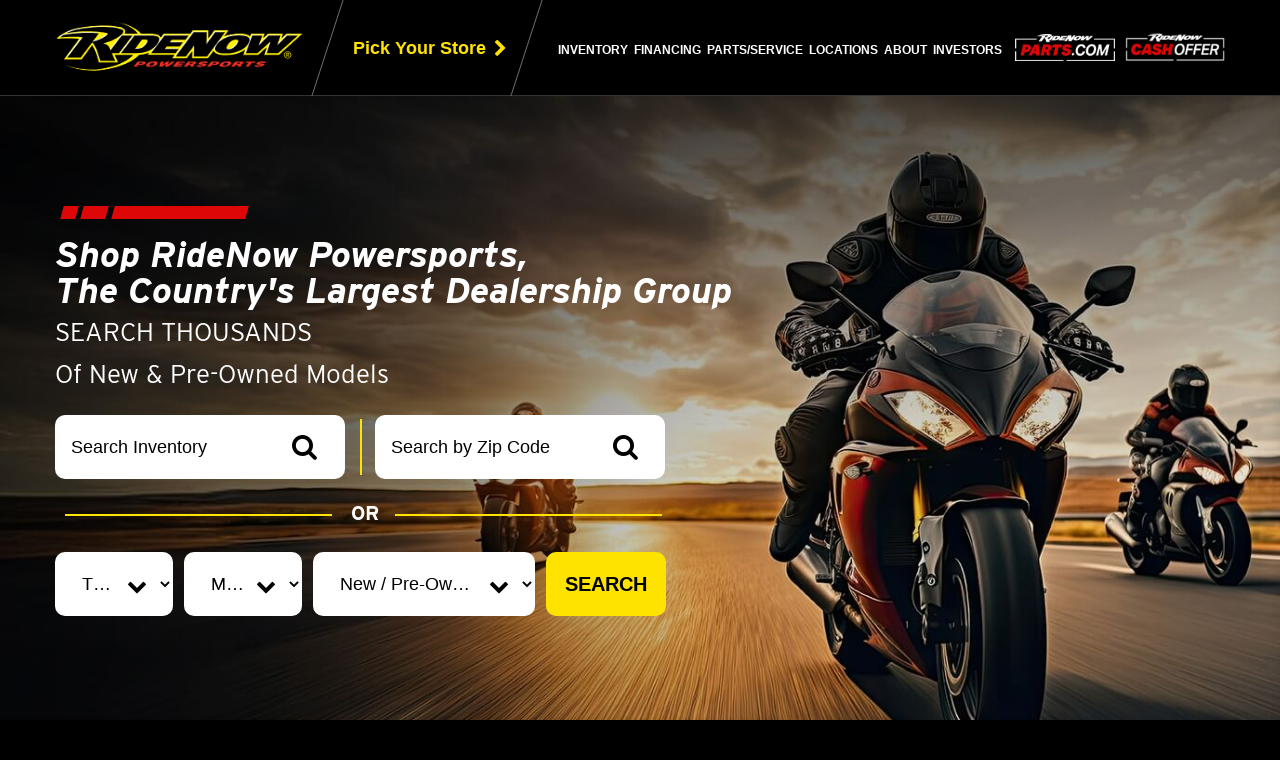

--- FILE ---
content_type: text/html; Charset=UTF-8
request_url: https://www.ridenow.com/inventory?conditions=new%2Cpre-owned&offset=0&search=HONDA+SHADOW+PHANTOM
body_size: 23673
content:
<!DOCTYPE html>
<html lang="en" data-platformversion="7">
<head>
	<meta charset="utf-8">
	<meta http-equiv="X-UA-Compatible" content="IE=edge">
	<meta name="viewport" content="width=device-width, user-scalable=no, initial-scale=1.0, maximum-scale=1.0, minimum-scale=1.0">
	<meta name="google-site-verification" content="D6TZPmwQntzXa7mNbF_ocyGLWXqCE0aOgTPuqnk4pKE" />
	<meta name="google-site-verification" content="MG4dpuu_emwiOYT_2IBRrTKHLsiDVqAKGixEFARhd-w" />

	<title>RideNow Powersports Inventory and Sales - RideNow</title>
	
<meta name="description" content="Discover ridenow powersports at RideNow. Explore top models, unbeatable deals, and easy financing today!" />
<meta name="keywords" content="RideNow Powersports, ridenow, Harley-Davidson, Polaris, Can-Am, Kawasaki, Yamaha, motorcycles, UTVs, utility vehicles, ATVs, all terrain vehicles, watercraft, PWC, new, used, pre-owned, financing, service, parts" />
<meta name="copyright" content="RideNow Powersports Chandler, Arizona.  All Rights Reserved" />
<meta name="author" content="Dealer Spike, http://www.dealerspike.com" />
<meta name="city" content="Chandler" />
<meta name="country" content="US" />
<meta name="distribution" content="Global" />
<meta name="rating" content="General" />
<meta name="robots" content="INDEX,FOLLOW" />
<!-- Harley-Davidson Fonts -->
<!-- Check if hours-editor page, then check for editing mode or if config var is False and redirect to admin -->

	<script type="text/javascript">
		const oOperatingHours = {"rideNowCorporate":{"name":"RideNow Powersports","days":{"monday":{"name":"Monday","status":"active","open":"08:00","closed":"17:00","alternate":"Open 24/7"},"tuesday":{"name":"Tuesday","status":"active","open":"08:00","closed":"17:00","alternate":"Open 24/7"},"wednesday":{"name":"Wednesday","status":"active","open":"08:00","closed":"17:00","alternate":"Open 24/7"},"thursday":{"name":"Thursday","status":"active","open":"08:00","closed":"17:00","alternate":"Open 24/7"},"friday":{"name":"Friday","status":"active","open":"08:00","closed":"17:00","alternate":"Open 24/7"},"saturday":{"name":"Saturday","status":"inactive","open":"00:00","closed":"00:00"},"sunday":{"name":"Sunday","status":"inactive","open":"00:00","closed":"00:00"}}}};
	</script>
	<script type="text/javascript" src="/src/js/hoursEditorFuncs.js?v=1.2"></script>

	

	<link rel="shortcut icon" href="/favicon.ico" />
	<link rel="icon" type="image/png" href="/favicon-32x32.png" />
	<link rel="apple-touch-icon" type="image/png" href="/favicon-114x114.png" />

	<!-- [start] added 2/24/25 regarding case #00791141 -->
	
	<!-- [end] added 2/24/25 regarding case #00791141 -->

	<!-- Site CSS & Fonts -->
	<link rel="stylesheet" href="//maxcdn.bootstrapcdn.com/font-awesome/4.7.0/css/font-awesome.min.css" />
	<link rel="stylesheet" href="//cdn.dealerspike.com/tp/iconmonstr-iconic-font/1.3.0/iconmonstr-iconic-font.min.css" />
	<link id="responsiveStyles" rel="stylesheet" type="text/css" href="/styles/styles.css?v=0.21" />
	<link rel="preconnect" href="https://fonts.googleapis.com">
	<link rel="preconnect" href="https://fonts.gstatic.com" crossorigin>
	<link href="https://fonts.googleapis.com/css2?family=family=Overpass:ital,wght@0,100..900;1,100..900&Inter:ital,opsz,wght@0,14..32,100..900;1,14..32,100..900&display=swap" rel="stylesheet">
	<link rel="stylesheet" href="https://use.typekit.net/tia3xdy.css">

	<!-- Site Scripts -->
	<script src="//ajax.googleapis.com/ajax/libs/jquery/1.10.2/jquery.min.js" type="text/javascript"></script>
	<script src="https://code.jquery.com/jquery-migrate-1.2.1.min.js" type="text/javascript"></script>
	<script src="//netdna.bootstrapcdn.com/bootstrap/3.1.1/js/bootstrap.min.js" type="text/javascript"></script>
	<script src="https://alexia-share.constellationenv.com/_website-integration/website-integration.js"></script>


	<script>
	// internal page forms
	$( document ).ready(function() {
		const customevent = new Event("form_loaded");
		$("[data-DSP-on]").each( function_Data_DSP_On );
		$("[data-form]").each(function(){
			$(this).load($(this).attr("data-form"), function(){
				window.dispatchEvent(customevent);
			});
		});
	});
	</script>

	<script>
      function isBreakpoint( alias ) {
         return $('.device-' + alias).is(':visible');
      }

		$(document).ready(function(){
         //beta aria-expanded fix 1/30/18
         //toggles aria-expanded in mobile views using built-in bootstrap function
         $(".dropdown").on("show.bs.dropdown", function(event){
            $(this).find('.dropdown-toggle').attr('aria-expanded', 'true');
         });
         $(".dropdown").on("hide.bs.dropdown", function(event){
            $(this).find('.dropdown-toggle').attr('aria-expanded', 'false');
         });

         if( isBreakpoint('lg') || isBreakpoint('xl') ) {
            //toggles aria-expanded in desktop views when we hack it to open on hover
            $('.dropdown').hover(function() {
               $(this).addClass('open');
               $(this).find('.dropdown-toggle').attr('aria-expanded', 'true');
            },
            function() {
               $(this).removeClass('open');
               $(this).find('.dropdown-toggle').attr('aria-expanded', 'false');
            });
            $("[data-toggle='dropdown']").on("click", function(e){
               if((e.which == "1") && $(this).is(":hover") && !$(this).parents(".dropdown").hasClass("open")){
                  e.stopImmediatePropagation();
                  if ($(this).attr('target') !== "_blank" ) {
                     document.location=$(this).attr("href");
                  }
               }
            });
         }

			// makes href="tel:#"s valid for browsers
			$('a[href^="tel"]').each( function(){
				$(this).attr('href', 'tel:' + $(this).attr('href').replace(/\D+/g,""));
			});

			// hide link titles on hover
			var ttext;
			$(".navbar-nav a").hover(function(){
				ttext = $(this).attr('title');
				$(this).removeAttr('title');
			},
			function(){
				$(this).attr('title', ttext);
			});
			// hide slideshow titles on hover
			var slideshowTitle;
			$('.ds-slide').hover(function(){
				slideshowTitle = $(this).attr('title');
				$(this).removeAttr('title');
			},
			function(){
				$(this).attr('title', slideshowTitle);
			});
			// prevents footer collapse animation on viewports when the
			// collapse element is already forced open
			$('footer [data-toggle="collapse"]').on('click', function(e){
				if ($('footer .collapse:not(.in)').is(':visible')) {
					e.preventDefault();
					e.stopPropagation();
				} else {
					return true;
				}
			});

		});
	</script>

	<!--  IE8/9 stylesheet to fix max selector issue -->
	<!--[if lt IE 10]>
		<link rel="stylesheet" type="text/css" href="/styles/styles-ie-old.css" />
	<![endif]-->
	<!-- HTML5 shim and Respond.js - IE8 support of HTML5 elements and media queries -->
	<!--[if lt IE 9]>
		<script src="https://oss.maxcdn.com/libs/html5shiv/3.7.0/html5shiv.js" type="text/javascript"></script>
		<script src="https://oss.maxcdn.com/libs/respond.js/1.3.0/respond.min.js" type="text/javascript"></script>
	<![endif]-->

	<script type="text/javascript" src="/src/js/stdlib.js"></script>
	<script type="text/javascript" src="/src/V6/js/DS-Carousel.js"></script>
	<script type="text/javascript">
		$(document).ready(function(){
			if( $('.carousel-promo').length ) {
				$('.carousel-promo').DSCarousel();
			}
		});
	</script>

	<!-- Google Tag Manager -->
<script>(function(w,d,s,l,i){w[l]=w[l]||[];w[l].push({'gtm.start':
new Date().getTime(),event:'gtm.js'});var f=d.getElementsByTagName(s)[0],
j=d.createElement(s),dl=l!='dataLayer'?'&l='+l:'';j.async=true;j.src=
'https://www.googletagmanager.com/gtm.js?id='+i+dl;f.parentNode.insertBefore(j,f);
})(window,document,'script','dataLayer','GTM-KNX5M9W');</script>
<!-- End Google Tag Manager -->


<script type="text/javascript">
    (function(c,l,a,r,i,t,y){
        c[a]=c[a]||function(){(c[a].q=c[a].q||[]).push(arguments)};
        t=l.createElement(r);t.async=1;t.src="https://www.clarity.ms/tag/"+i;
        y=l.getElementsByTagName(r)[0];y.parentNode.insertBefore(t,y);
    })(window, document, "clarity", "script", "pns6nyhd21");
</script>


<script>
    const setMyLocalStore = () => {
        let myLocalStore = ""

        if (myLocalStore !== "") {
            try {
                myLocalStore = decodeURIComponent(myLocalStore)
                const o = JSON.parse(myLocalStore)
                if (o && typeof o === "object") {
                    const dealerName = o.dealerName

                    if (!dealerName) 
                        return 

                    console.log('Setting clarity tag: myLocalStore', dealerName)
                    clarity("set", "myLocalStore", dealerName)
                }
            } catch (e) {
                console.error(e)
            }
        }
    }
    // setMyLocalStore()
</script>

 


<script type="text/javascript" src="/js/attribution.js?v=1.0.1"></script><!-- JSON-LD Schema -->
 
<script>
$(document).ready(function(){
    var schemaData = {
        "@context": "http://www.schema.org",
        "@type": "AutomotiveBusiness",
        "url": "https://www.ridenow.com/",
        "name": "RideNow Powersports",
        "description": "RideNow Powersports is a powersports dealership with locations around USA. Offering multiple kinds of services.",
        "logo": "https://www.ridenow.com//images/ridenow-logo.png",
        "image": "https://www.ridenow.com//images/ridenow-logo.png",
        "email": "sales@ridenow.com",
        "telephone": "+1 (480) 503-3333",
        "faxNumber": "",
        "address": {
            "@type" : "PostalAddress",
            "streetAddress" : "3333 N Arizona Ave",
            "addressLocality" : "Chandler",
            "addressRegion" : "AZ",
            "postalCode" : "85225",
            "addressCountry": "US"
        },
        "sameAs" : [
            "https://www.facebook.com/RideNowPowersports/?_ga=2.124335692.759600833.1675789685-772528720.1666104117",
            "https://x.com/RideNowPwrsprts?_ga=2.124335692.759600833.1675789685-772528720.1666104117",
            "https://www.youtube.com/channel/UCXH1ucCZun1UqGqNdCv7QOw",
            "https://www.instagram.com/ridenow.powersports",
            "",
            ""
        ]

        ,"openingHoursSpecification": renderHoursSchema("rideNowCorporate")
    }

    var script = document.createElement('script');
    script.type = "application/ld+json";
    script.innerHTML = JSON.stringify(schemaData);
    document.head.appendChild(script);
});
</script>

<!-- End JSON-LD Schema --><!-- APM -->

<script src="https://cdn.jsdelivr.net/npm/@elastic/apm-rum@5.9.1/dist/bundles/elastic-apm-rum.umd.min.js"></script>


<!-- MICROAPP STYLES -->


<!-- Meta Pixel Code -->
<!-- <script>
!function(f,b,e,v,n,t,s)
{if(f.fbq)return;n=f.fbq=function(){n.callMethod?
n.callMethod.apply(n,arguments):n.queue.push(arguments)};
if(!f._fbq)f._fbq=n;n.push=n;n.loaded=!0;n.version='2.0';
n.queue=[];t=b.createElement(e);t.async=!0;
t.src=v;s=b.getElementsByTagName(e)[0];
s.parentNode.insertBefore(t,s)}(window, document,'script',
'https://connect.facebook.net/en_US/fbevents.js');
fbq('init', '473913454797740');
fbq('track', 'PageView');
</script> -->

<!-- FB pixels removed by request #01399329 [WDM] 12.5.25 -->

<noscript><img height="1" width="1" style="display:none"
src="https://www.facebook.com/tr?id=473913454797740&ev=PageView&noscript=1"
/></noscript>
<!-- End Meta Pixel Code -->

<script id="ol_widget_snippet" src="https://widget.octane.co/"></script>

<!-- MotoMate widget addition by DM - 00894393 -->
<script>
    (function (w, d, s, o, i, f) {
        w['mm'] = { ...w['mm'], ...o };
        var js = d.createElement(s);
        var fjs = d.getElementsByTagName(s)[0];
        js.id = i; js.src = f; js.async = 1;
        fjs.parentNode.insertBefore(js, fjs);
    })(
        window, document, 'script',
        {
            apiKey: '18f9bfa2-0f90-4000-8a68-41a6b5f06100',
        },
        'mm-wmbw-widget-script',
        'https://cdn.motomate123.com/scripts/wmbw-widget.js'
    );
</script>

</head>
<body class=" ">



<!-- Google Tag Manager (noscript) -->
<noscript>
<iframe src="https://www.googletagmanager.com/ns.html?id=GTM-KNX5M9W" height="0" width="0" style="display:none;visibility:hidden"></iframe>
</noscript>
<!-- End Google Tag Manager (noscript) -->

<div class="device-xs visible-xs"></div>
<div class="device-sm visible-sm"></div>
<div class="device-md visible-md"></div>
<div class="device-lg visible-lg"></div>
<div class="device-xl visible-xl"></div>

<a class="top-skip-link" href="#vcard">Skip to main content</a>

<header id="header">
	<div class="header-affix-wrapper">
		<div class="header-container"> <!-- flex parent -->
			<div class="header-brand">
				<a href="/" title="RideNow Powersports is a Powersports Vehicles Dealer Across United States">
					<img alt="RideNow Powersports" src="/images/ridenow-logo.png">
				</a>
			</div>
			<div class="header-dealer-links">
				<a class="header-dealer-links__pick-store" id="pick-store-drawer-toggle" href="/" title="Pick Your Store from Over 56 RideNow Powersports Locations Across the Nation">
					<i class="fa fa-map-marker" aria-hidden="true"></i>
					<span>Pick Your Store</span>
					<i class="fa fa-chevron-right" aria-hidden="true"></i>
				</a>
				<div class="user-store-dropdown hidden">
					<button class="store-dropdown-button collapsed" type="button" data-toggle="collapse" data-target="#userStoreDropdown" aria-expanded="false" aria-controls="userStoreDropdown">
						<h5>Your store for ZIP</h5>
						<b>Store Name</b>
					</button>
					<div class="collapse" id="userStoreDropdown">
						<div>
							<h5 class="store-title"></h5>
							<p class="store-address"></p>
							<span>Phone number: <a href="" class="store-phone"></a></span>
							<a href="/new-used-inventory-for-sale--inventory" title="New and Used Inventory for Sale | RideNow Powersports" class="store-inventory">See inventory in this store</a>
							<hr>
							<a href="/" title="Click to Change Your Store" class="store-change-button">Change Your Store</a>
						</div>
					</div>
				</div>
			</div>
			<nav class="navbar" id="main-nav" role="navigation">
				<div class="navbar-collapse collapse">
					<ul class="nav navbar-nav">
						<li class="dropdown">
							<a href="/new-used-inventory-for-sale--inventory" class="dropdown-toggle" data-toggle="dropdown" role="button" aria-expanded="false" title="New and Used Inventory for Sale | RideNow Powersports">Inventory</a>
							<ul class="dropdown-menu" role="menu">
								<li><a href="/new-used-inventory-for-sale--inventory" title="New and Used Inventory for Sale | RideNow Powersports">All Inventory</a></li>
								<li><a href="/new-inventory-for-sale--inventory?condition=new" title="New Inventory for Sale | RideNow Powersports">New Inventory</a></li>
								<li><a href="/used-inventory-for-sale--inventory?condition=isCertified&condition=pre-owned" title="Used Inventory for Sale | RideNow Powersports">Pre-Owned Inventory</a></li>
								<li><a href="/used-inventory-for-sale--inventory?condition=isCertified" title="CPO Inventory for Sale | RideNow Powersports">Certified Pre-Owned Inventory</a></li>
								<li><a href="/new-used-inventory-for-sale--inventory?pg=1&price=1-9999" title="New and Used Inventory Under 10k for Sale | RideNow Powersports">Inventory Under 10k</a></li>
								<li><a class="highlight-link" href="/clearance-inventory-for-sale--xclearanceinventory" title="Clearance Inventory for Sale | RideNow Powersports">Clearance Inventory</a></li>
								<li><a href="/new-arrival-inventory-for-sale--inventory?sortby=Inventory|desc" title="New Arrival Inventory for Sale | RideNow Powersports">New Arrivals</a></li>
								<li><a href="https://fleet.ridenow.com/" title="RideNow Fleet Vehicles Across United States" target="_blank">RideNow Fleet</a></li>
							</ul>
						</li>
						<li class="dropdown">
							<a href="/credit-financing-atvs-utvs-motorcycles-dealership--financing" class="dropdown-toggle" data-toggle="dropdown" role="button" aria-expanded="false" title="Powersports Vehicles Financing | RideNow Powersports">Financing</a>
							<ul class="dropdown-menu" role="menu">
								<li><a href="/credit-financing-atvs-utvs-motorcycles-dealership--financing" title="Powersports Vehicles Financing | RideNow Powersports">Financing</a></li>
								<!-- <li><a href="/whats-my-buying-power" title="Powersports Vehicles Financing | RideNow Powersports">What's My Buying Power?</a></li> -->
								<li><a href="/WMBPayment" title="What’s My Bike Payment in RideNow Powersports">What’s My Bike Payment</a></li>
								<li><a href="/--insurance" title="RideNow Powersports Insurance">Get An Insurance Quote</a></li>
							</ul>
						</li>
						<li class="dropdown">
							<a href="/parts-atvs-utvs-motorcycles-dealership--parts" class="dropdown-toggle" data-toggle="dropdown" role="button" aria-expanded="false" title="Parts Department | RideNow Powersports">Parts/Service</a>
							<ul class="dropdown-menu" role="menu">
								<!--li><a href="https://ridenowparts.com/" target="_blank" title="Shop Parts">Shop Parts</a></li-->
								<li><a href="/parts-atvs-utvs-motorcycles-dealership--parts" title="Parts Department | RideNow Powersports">Parts Department</a></li>
								<!-- <li><a href="/request-parts-atvs-utvs-motorcycles-dealership--xparts_request" title="Request Parts in Across United States">Parts Request</a></li> -->
								<li><a href="/service-repair-atvs-utvs-motorcycles-dealership--service" title="Service Department | RideNow Powersports">Service Department</a></li>
								<!-- <li><a href="/service-request-atvs-utvs-motorcycles-dealership--xservice_request" title="Service Appointments in Across United States">Service Appointments</a></li> -->
							</ul>
						</li>
						<li><a href="/view-ridenow-locations--stores" title="Click to Locate Your RideNow Powersports Dealer, from over 56 Locations Across United States">Locations</a></li>
						
						
						<li class="dropdown">
							<a href="/about-us-atvs-utvs-motorcycles-dealership--about" class="dropdown-toggle" data-toggle="dropdown" role="button" aria-expanded="false" title="About RideNow Powersports">About</a>
							<ul class="dropdown-menu" role="menu">
								<li><a href="/about-us-atvs-utvs-motorcycles-dealership--about" title="About RideNow Powersports">About Us</a></li>
								<!-- <li><a href="https://fleet.ridenow.com/" title="RideNow Fleet Vehicles Across United States" target="_blank">RideNow Fleet</a></li> -->
								<li><a href="/reviews-testimonials-atvs-utvs-motorcycles-dealership--reviews" title="Customer Reviews in Across United States">Reviews</a></li>	
								<li><a href="/faq" title="RideNow FAQ Across United States">FAQ</a></li>
								<!-- <li><a href="/careers-jobs-employment-atvs-utvs-motorcycles-dealership--xcareers" title="Careers at RideNow Powersports in Across United States">Employment</a></li> -->
							
								<li><a href="/careers"  title="Careers at RideNow Powersports">Careers</a></li>
								<!--<li><a href="https://www.ridenow.com/blog" target="_blank" title="RideNow Powersports Blog" target="_blank">Blog</a></li>-->	
							
								


								<li><a href="/contact-email-atvs-utvs-motorcycles-dealership--xcontact" title="Contact RideNow Powersports">Contact Us</a></li>
								<!--li><a href="https://investors.ridenow.com/">Investors</a></li!-->
							</ul>
						</li>
						<li><a href="https://investors.ridenow.com/" target="_blank">Investors</a></li>
						
					</ul>
				</div>
			</nav>
			<a class="header-cash__link shop-parts" style="padding-right: 10px;" target="_blank" href="https://ridenowparts.com/" title="RideNow Powersports Shop Parts">
				<img src="/images/ridenow-parts-logo-red-white.png" alt="RideNow Powersports Shop Parts" />
			</a>			
			<a class="header-cash__link" href="/cash-offer/request-offer" title="RideNow Powersports Cash Offer">
				<img src="/images/ridenow-cash-img.png" alt="RideNow Powersports Cash Offer" />
			</a>
			<div class="navbar-header">
				<button type="button" class="navbar-toggle collapsed" data-toggle="collapse" data-target=".navbar-collapse">
					<span class="sr-only">Toggle navigation</span>
					<span class="burger-text">Menu</span>
					<span class="burger-bar"></span>
				</button>
			</div>
		</div>
	</div>
	<div class="vcard" id="vcard">
		<div class="fn org">RideNow Powersports</div>
		<div class="adr">
			<div class="street-address">3333 N Arizona Ave</div>
			<div> <span class="locality">Chandler</span>, <span class="region"><abbr class="region" title="Arizona">AZ</abbr></span> <span class="postal-code">85225</span></div>
			<div class="country-name">US</div>
		</div>
		<div>Phone: <span class="tel">(480) 503-3333</span></div>
		<div>Email: <span class="email">sales@ridenow.com</span></div>
		<div>
			<span class="tel"><span class="type">Fax</span>:
			<span class="value"></span></span>
		</div>
	</div><!-- !.vcard -->
</header>


 

<main class="main-home">
	<div class="content-home">
    <div class="content-home-info">
      <span class="first-line">
        <span>Shop RideNow Powersports,</span>
				<span>The Country's Largest Dealership Group</span>
			</span>
	
			<span id="search" class="third-line" style="margin-bottom:0;">
        		SEARCH THOUSANDS</br> 
			</span>

			<span class="third-line">Of New &amp; Pre-Owned Models</span>
			<div class="search-basic search-basic--dual">
				<form class="search-form" id="searchBox">
					<div class="seach-by-query-wrapper">
						<label class="sr-only" for="searchInput">Search</label>
						<input class="search-input" type="text" placeholder="Search Inventory" id="searchInput" />
						<button class="search-button" type="submit">
							<i class="fa fa-search" aria-hidden="true"></i>
							<span class="sr-only">Search Inventory</span>
						</button>
					</div>
					<span class="or-separator">OR</span>

					<div class="seach-by-zip-wrapper">
						<input type="text" id="user-zipcode-input" name="store-locator-user-zip" placeholder="Search by Zip Code" class="search-input" maxlength="5">
						<button id="distance-search-button" class="filter-group__apply-button search-button"><i class="fa fa-search" aria-hidden="true"></i></button>
					</div>

				</form>
			</div>
			<span class="or-separator">OR</span>
			<div class="search-advanced">
				<form id="advancedSearchBox">
					<div class="search-options">
						<div class="select-input">
							<select name="vehType" id="veh-type">
								<option value="">Type</option>
								<option value="attachments%20%26%20components">Attachments & Components</option>
								<option value="attachments%20%26%20components%20%28construction%29">Attachments & Components (Construction)</option>
								<option value="atv">ATV</option>
								<option value="bicycle">Bicycle</option>
								<option value="boat">Boat</option>
								<option value="car">Car</option>
								<option value="cargo%20trailer">Cargo Trailer</option>
								<option value="generator">Generator</option>
								<option value="go-kart">Go-Kart</option>
								<option value="golf%20cart">Golf Cart</option>
								<option value="motorcycle%20%2F%20scooter">Motorcycle / Scooter</option>
								<option value="other">Other</option>
								<option value="personal%20watercraft">Personal Watercraft</option>
								<option value="power%20equipment">Power Equipment</option>
								<option value="side%20by%20side">Side by Side</option>
								<option value="snow%20bike">Snow Bike</option>
								<option value="snowmobile">Snowmobile</option>
								<option value="trailers">Trailers</option>
								<option value="unknown">Unknown</option>
								<option value="utility%20vehicle">Utility Vehicle</option>
								<option value="watercraft">Watercraft</option>
							</select>
						</div>
						<div class="select-input">
							<select name="vehMake" id="veh-make">
								<option value="">Make</option>
								<option value="alumacraft">Alumacraft</option>
								<option value="aprilia%C2%AE">Aprilia®</option>
								<option value="arctic%20cat%C2%AE">Arctic Cat®</option>
								<option value="bear">BEAR</option>
								<option value="benelli">Benelli</option>
								<option value="beta">Beta</option>
								<option value="blazer%20boats">Blazer Boats</option>
								<option value="bms">BMS</option>
								<option value="bmw">BMW</option>
								<option value="bombardier%E2%84%A2">Bombardier™</option>
								<option value="can-am%C2%AE">Can-Am®</option>
								<option value="cc">CC</option>
								<option value="cfmoto">CFMOTO</option>
								<option value="cfmoto%20generators">CFMOTO Generators</option>
								<option value="club%20car%C2%AE">Club Car®</option>
								<option value="continental">CONTINENTAL</option>
								<option value="continental%20trailers">Continental Trailers</option>
								<option value="ducati">Ducati</option>
								<option value="e-z-go">E-Z-GO</option>
								<option value="echo">Echo</option>
								<option value="echo%20trailers">Echo Trailers</option>
								<option value="f%26i%20only">F&I Only</option>
								<option value="gas%20gas">GAS GAS</option>
								<option value="gasgas">GASGAS</option>
								<option value="gem%C2%AE">GEM®</option>
								<option value="godfrey%20marine">GODFREY MARINE</option>
								<option value="godfrey%20pontoons">Godfrey Pontoons</option>
								<option value="harley-davidson%C2%AE">Harley-Davidson®</option>
								<option value="hisun%20motors">Hisun Motors</option>
								<option value="honda%C2%AE">Honda®</option>
								<option value="husqvarna%C2%AE">Husqvarna®</option>
								<option value="indian%20motorcycle%C2%AE">Indian Motorcycle®</option>
								<option value="interstate">Interstate</option>
								<option value="john%20deere">John Deere</option>
								<option value="karavan">Karavan</option>
								<option value="kawasaki">Kawasaki</option>
								<option value="kayo">Kayo</option>
								<option value="kearney%20trailers">Kearney Trailers</option>
								<option value="kearney%20trailers%20llc">KEARNEY TRAILERS LLC</option>
								<option value="ktm">KTM</option>
								<option value="kubota">Kubota</option>
								<option value="magictilt">Magictilt</option>
								<option value="manitou">Manitou</option>
								<option value="mercury">Mercury</option>
								<option value="midi">MIDI</option>
								<option value="mirage">Mirage</option>
								<option value="moto%20guzzi">Moto Guzzi</option>
								<option value="odes%20utvs">ODES UTVs</option>
								<option value="other">OTHER</option>
								<option value="piaggio">Piaggio</option>
								<option value="playcraft">PLAYCRAFT</option>
								<option value="polaris%20slingshot%C2%AE">Polaris Slingshot®</option>
								<option value="polaris%C2%AE">Polaris®</option>
								<option value="regal">Regal</option>
								<option value="royal%20enfield">Royal Enfield</option>
								<option value="scarab">Scarab</option>
								<option value="sea-doo">Sea-Doo</option>
								<option value="segway%C2%AE">Segway®</option>
								<option value="segway%C2%AE%20powersports">Segway® Powersports</option>
								<option value="sherco">Sherco</option>
								<option value="shorelandr">SHORELANDR</option>
								<option value="ski-doo">Ski-Doo</option>
								<option value="ssr">SSR</option>
								<option value="ssr%20motorsports">SSR Motorsports</option>
								<option value="stacyc">Stacyc</option>
								<option value="sun%20country%20trailer">Sun Country Trailer</option>
								<option value="suzuki">Suzuki</option>
								<option value="tahoe%C2%AE">Tahoe®</option>
								<option value="tidewater%20boats">TideWater Boats</option>
								<option value="timbersled">Timbersled</option>
								<option value="toyota">Toyota</option>
								<option value="tracker%20off%20road">Tracker Off Road</option>
								<option value="tracker%C2%AE%20boats">Tracker® Boats</option>
								<option value="trailer">TRAILER</option>
								<option value="triple%20crown%20trailer">TRIPLE CROWN TRAILER</option>
								<option value="triple%20crown%20trailers">Triple Crown Trailers</option>
								<option value="triton">Triton</option>
								<option value="triton%20trailers">Triton Trailers</option>
								<option value="triumph">Triumph</option>
								<option value="vanderhall">Vanderhall</option>
								<!-- <option value="vespa">Vespa</option> -->
								<option value="victory%20motorcycles%C2%AE">Victory Motorcycles®</option>
								<option value="voyager">Voyager</option>
								<option value="wellcraft">Wellcraft</option>
								<option value="yamaha">Yamaha</option>
								<option value="yamaha%20boats">Yamaha Boats</option>
								<option value="yamaha%20golf%20car">Yamaha Golf Car</option>
								<option value="yamaha%20marine">Yamaha Marine</option>
								<option value="yamaha%20power">Yamaha Power</option>
								<option value="yamaha%20waverunners">Yamaha Waverunners</option>
								<option value="zero">Zero</option>
								<option value="zieman">Zieman</option>
							</select>
						</div>
						<div class="select-input">
							<select name="vehCondition" id="veh-condition">
								<option value="">New / Pre-Owned</option>
								<option value="new">New</option>
								<option value="pre-owned">Pre-Owned</option>
							</select>
						</div>
						<div>
							<button class="search-button" type="submit">SEARCH</button>
						</div>
					</div>
				</form>
			</div>
		</div>
    <div class="scroll-link">
			<a class="scrollLink" data-type=scrollLink href=".index-types" title="Click for Scroll Down">
				<i class="fa fa-angle-double-down" aria-hidden="true"></i>
				<span class="sr-only">Click for Scroll Down</span>
			</a>
		</div>
	</div>
	
	<!-- MotoMate widget addition by DM - 00894393 -->
	<div id="mm-wmbp-full-width-widget"></div>

	<div class="index-types">
		<div>
			<span class="types-title"><span>Shop By Type</span></span>
			<ul class="types-list">
				<li class="type-moto">
					<a href="/motorcycles-for-sale--inventory?category=motorcycle&category=motorcycle%20%2F%20scooter" title="New and Used Motorcycles for Sale | RideNow Powersports">
						<div>
							<div class="image-type"><img src="/images/ridenow-type-moto.png" alt="New and Used Motorcycles for Sale" /></div>
							<div class="image-hover"><img src="/images/ridenow-type-moto-hover.jpg" alt="New and Used Motorcycles for Sale" /></div>
						</div>
						<span class="first-line">Motorcycles</span>
						<span class="second-line">View Models <i class="fa fa-chevron-right" aria-hidden="true"></i></span>
					</a>
				</li>
				<li class="type-utv">
					<a href="/utility-vehicles-for-sale--inventory?category=utility%20vehicle" title="New and Used Utility Vehicles for Sale | RideNow Powersports">
						<div>
							<div class="image-type"><img src="/images/ridenow-type-utv.png" alt="New and Used Utility Vehicles for Sale" /></div>
							<div class="image-hover"><img src="/images/ridenow-type-utv-hover.jpg" alt="New and Used Utility Vehicles for Sale" /></div>
						</div>
						<span class="first-line">UTV</span>
						<span class="second-line">View Models <i class="fa fa-chevron-right" aria-hidden="true"></i></span>
					</a>
				</li>
				<li class="type-atv">
					<a href="/atvs-for-sale--inventory?category=atv" title="New and Used ATVs for Sale | RideNow Powersports">
						<div>
							<div class="image-type"><img src="/images/ridenow-type-atv.png" alt="New and Used ATVs for Sale" /></div>
							<div class="image-hover"><img src="/images/ridenow-type-atv-hover.jpg" alt="New and Used ATVs for Sale" /></div>
						</div>
						<span class="first-line">ATV</span>
						<span class="second-line">View Models <i class="fa fa-chevron-right" aria-hidden="true"></i></span>
					</a>
				</li>
				<li class="type-pwc">
					<a href="/personal-watercrafts-for-sale--inventory?category=personal%20watercraft" title="New and Used Personal Watercrafts for Sale | RideNow Powersports">
						<div>
							<div class="image-type"><img src="/images/ridenow-type-water.png" alt="New and Used Personal Watercrafts for Sale" /></div>
							<div class="image-hover"><img src="/images/ridenow-type-water-hover.jpg" alt="New and Used Personal Watercrafts for Sale" /></div>
						</div>
						<span class="first-line">Watercraft</span>
						<span class="second-line">View Models <i class="fa fa-chevron-right" aria-hidden="true"></i></span>
					</a>
				</li>
				<li class="type-all">
					<a href="/new-used-inventory-for-sale--inventory" title="New and Used Inventory for Sale | RideNow Powersports">
						<div>
							<div class="image-type"><img src="/images/ridenow-type-all.png" alt="New and Used Inventory for Sale" /></div>
						</div>
						<span class="first-line">All Types</span>
						<span class="second-line">View Models <i class="fa fa-chevron-right" aria-hidden="true"></i></span>
					</a>
				</li>
			</ul>
		</div>
	</div>

	<div class="slideshow-main">
		
<div id="Main-SlideShow" class="carousel carousel-slideshow slide" data-pause="click" data-interval="5000" data-ride="carousel">

<div class="carousel-inner">

<div class='item  active' data-slide-number=0 style="background-image:url(/images/slideshow/Main-SlideShow/Indian-Motorcycle-1920x539.jpg);"><a  href="/default.asp?condition=new&make=indian+motorcycle®&page=inventory&pg=1" class="ds-slide" s_base="slideshow" s_show="Main-SlideShow" s_show_startdate="" s_show_enddate="1/31/2026" s_img="Indian-Motorcycle-1920x539.jpg" s_asset="" s_alt="Get up to $1000 Customer Cash or 1.99% for 36 months on select 2025 Scout Models " title="Get up to $1000 Customer Cash or 1.99% for 36 months on select 2025 Scout Models " ><span class="sr-only">Get up to $1000 Customer Cash or 1.99% for 36 months on select 2025 Scout Models </span></a><div class="carousel-caption">Get up to $1000 Customer Cash or 1.99% for 36 months on select 2025 Scout Models </div></div>
<div class='item ' data-slide-number=1 style="background-image:url(/images/slideshow/Main-SlideShow/Polaris-ORV-1920x496.jpg);"><a  href="/regional-promotions/promotion/23055" class="ds-slide" s_base="slideshow" s_show="Main-SlideShow" s_show_startdate="1/1/2026" s_show_enddate="2/28/2026" s_img="Polaris-ORV-1920x496.jpg" s_asset="" s_alt="Polaris UTVs and ATVs on sale up to $4000 Off Select Off-Road Vehicles Financing as Low as 0% for 60 months." title="Polaris UTVs and ATVs on sale up to $4000 Off Select Off-Road Vehicles Financing as Low as 0% for 60 months." ><span class="sr-only">Polaris UTVs and ATVs on sale up to $4000 Off Select Off-Road Vehicles Financing as Low as 0% for 60 months.</span></a><div class="carousel-caption">Polaris UTVs and ATVs on sale up to $4000 Off Select Off-Road Vehicles Financing as Low as 0% for 60 months.</div></div>
<div class='item ' data-slide-number=2 style="background-image:url(/images/slideshow/Main-SlideShow/ridenow-ss1.jpg);"><a  target='_blank'  href="https://www.ridenow.com/cash-offer/request-offer" class="ds-slide" s_base="slideshow" s_show="Main-SlideShow" s_show_startdate="" s_show_enddate="" s_img="ridenow-ss1.jpg" s_asset="" s_alt="Cash Offer at RideNow Powersports" title="Cash Offer at RideNow Powersports" ><span class="sr-only">Cash Offer at RideNow Powersports</span></a><div class="carousel-caption">Cash Offer at RideNow Powersports</div></div>
<div class='item ' data-slide-number=3 style="background-image:url(/images/slideshow/Main-SlideShow/RN%5FHD%5Fbanner%5F1920x496.jpg);"><a  target='_blank'  href="https://www.ridenow.com/new-used-inventory-for-sale--inventory?make=harley-davidson%C2%AE&pg=1" class="ds-slide" s_base="slideshow" s_show="Main-SlideShow" s_show_startdate="" s_show_enddate="" s_img="RN%5FHD%5Fbanner%5F1920x496.jpg" s_asset="" s_alt="Check out Harley-Davidson at RideNow Powersports" title="Check out Harley-Davidson at RideNow Powersports" ><span class="sr-only">Check out Harley-Davidson at RideNow Powersports</span></a><div class="carousel-caption">Check out Harley-Davidson at RideNow Powersports</div></div>
<div class='item ' data-slide-number=4 style="background-image:url(/images/slideshow/Main-SlideShow/Sea-Doo-1920x496.jpg);"><a  href="/regional-promotions/promotion/21101" class="ds-slide" s_base="slideshow" s_show="Main-SlideShow" s_show_startdate="" s_show_enddate="3/31/2026" s_img="Sea-Doo-1920x496.jpg" s_asset="" s_alt="Sea-Doo. Pre-Order and Get 3 Years Of Coverage* On All 2026 Personal Watercraft Models. Get Offer." title="Sea-Doo. Pre-Order and Get 3 Years Of Coverage* On All 2026 Personal Watercraft Models. Get Offer." ><span class="sr-only">Sea-Doo. Pre-Order and Get 3 Years Of Coverage* On All 2026 Personal Watercraft Models. Get Offer.</span></a><div class="carousel-caption">Sea-Doo. Pre-Order and Get 3 Years Of Coverage* On All 2026 Personal Watercraft Models. Get Offer.</div></div>
<div class='item ' data-slide-number=5 style="background-image:url(/images/slideshow/Main-SlideShow/Segway-Utility-1920x496.jpg);"><a  href="/regional-promotions/promotion/23355" class="ds-slide" s_base="slideshow" s_show="Main-SlideShow" s_show_startdate="" s_show_enddate="1/31/2026" s_img="Segway-Utility-1920x496.jpg" s_asset="" s_alt="Segway. FINANCING AS LOW AS 0% APR* OR SAVE UP TO $4,500. SEE MORE." title="Segway. FINANCING AS LOW AS 0% APR* OR SAVE UP TO $4,500. SEE MORE." ><span class="sr-only">Segway. FINANCING AS LOW AS 0% APR* OR SAVE UP TO $4,500. SEE MORE.</span></a><div class="carousel-caption">Segway. FINANCING AS LOW AS 0% APR* OR SAVE UP TO $4,500. SEE MORE.</div></div>
<div class='item ' data-slide-number=6 style="background-image:url(/images/slideshow/Main-SlideShow/Honda-Sxs-1500x420.jpg);"><a  href="/regional-promotions/promotion/23172" class="ds-slide" s_base="slideshow" s_show="Main-SlideShow" s_show_startdate="" s_show_enddate="3/31/2026" s_img="Honda-Sxs-1500x420.jpg" s_asset="" s_alt="Honda. $1,500 On 2025 and 2024 models* BONUS BUCKS WITH THE PURCHASE OF NEW AND UNREGISTERED 2026, 2025, AND 2024 PIONEER 700 MODELS. " title="Honda. $1,500 On 2025 and 2024 models* BONUS BUCKS WITH THE PURCHASE OF NEW AND UNREGISTERED 2026, 2025, AND 2024 PIONEER 700 MODELS. " ><span class="sr-only">Honda. $1,500 On 2025 and 2024 models* BONUS BUCKS WITH THE PURCHASE OF NEW AND UNREGISTERED 2026, 2025, AND 2024 PIONEER 700 MODELS. </span></a><div class="carousel-caption">Honda. $1,500 On 2025 and 2024 models* BONUS BUCKS WITH THE PURCHASE OF NEW AND UNREGISTERED 2026, 2025, AND 2024 PIONEER 700 MODELS. </div></div>
<div class='item ' data-slide-number=7 style="background-image:url(/images/slideshow/Main-SlideShow/Slingshot-1920x496.jpg);"><a  href="/regional-promotions/promotion/23033" class="ds-slide" s_base="slideshow" s_show="Main-SlideShow" s_show_startdate="1/1/2026" s_show_enddate="1/31/2026" s_img="Slingshot-1920x496.jpg" s_asset="" s_alt="Slingshot. Payments Starting at $300 per month for Select Slingshot S Models. " title="Slingshot. Payments Starting at $300 per month for Select Slingshot S Models. " ><span class="sr-only">Slingshot. Payments Starting at $300 per month for Select Slingshot S Models. </span></a><div class="carousel-caption">Slingshot. Payments Starting at $300 per month for Select Slingshot S Models. </div></div>
<div class='item ' data-slide-number=8 style="background-image:url(/images/slideshow/Main-SlideShow/Segway-Villain-1920x496.jpg);"><a  href="/regional-promotions/promotion/23354" class="ds-slide" s_base="slideshow" s_show="Main-SlideShow" s_show_startdate="" s_show_enddate="1/31/2026" s_img="Segway-Villain-1920x496.jpg" s_asset="" s_alt="Segway. FINANCING AS LOW AS 0% APR* OR SAVE UP TO $4,500. SEE MORE." title="Segway. FINANCING AS LOW AS 0% APR* OR SAVE UP TO $4,500. SEE MORE." ><span class="sr-only">Segway. FINANCING AS LOW AS 0% APR* OR SAVE UP TO $4,500. SEE MORE.</span></a><div class="carousel-caption">Segway. FINANCING AS LOW AS 0% APR* OR SAVE UP TO $4,500. SEE MORE.</div></div>
<div class='item ' data-slide-number=9 style="background-image:url(/images/slideshow/Main-SlideShow/Indian-1920x539.jpg);"><a  href="/default.asp?condition=new&make=indian+motorcycle®&page=inventory&pg=1" class="ds-slide" s_base="slideshow" s_show="Main-SlideShow" s_show_startdate="" s_show_enddate="1/31/2026" s_img="Indian-1920x539.jpg" s_asset="" s_alt="Get up to $1500 Customer Cash or 4.99% for 36 months on select 2025 PowerPlus Models " title="Get up to $1500 Customer Cash or 4.99% for 36 months on select 2025 PowerPlus Models " ><span class="sr-only">Get up to $1500 Customer Cash or 4.99% for 36 months on select 2025 PowerPlus Models </span></a><div class="carousel-caption">Get up to $1500 Customer Cash or 4.99% for 36 months on select 2025 PowerPlus Models </div></div>
<div class='item ' data-slide-number=10 style="background-image:url(/images/slideshow/Main-SlideShow/Indian-Chief-1920x539.jpg);"><a  href="/default.asp?condition=new&make=indian+motorcycle®&page=inventory&pg=1" class="ds-slide" s_base="slideshow" s_show="Main-SlideShow" s_show_startdate="" s_show_enddate="1/31/2026" s_img="Indian-Chief-1920x539.jpg" s_asset="" s_alt="Get up to $1250 Customer Cash or 4.99% for 36 months on select 2025 Chief Models" title="Get up to $1250 Customer Cash or 4.99% for 36 months on select 2025 Chief Models" ><span class="sr-only">Get up to $1250 Customer Cash or 4.99% for 36 months on select 2025 Chief Models</span></a><div class="carousel-caption">Get up to $1250 Customer Cash or 4.99% for 36 months on select 2025 Chief Models</div></div>
<div class='item ' data-slide-number=11 style="background-image:url(/images/slideshow/Main-SlideShow/Indian-Scout-1920x539.jpg);"><a  href="/default.asp?condition=new&make=indian+motorcycle®&page=inventory&pg=1" class="ds-slide" s_base="slideshow" s_show="Main-SlideShow" s_show_startdate="" s_show_enddate="1/31/2026" s_img="Indian-Scout-1920x539.jpg" s_asset="" s_alt="Get up to $1500 Customer Cash or 4.99% for 36 months on select 2025 PowerPlus Models " title="Get up to $1500 Customer Cash or 4.99% for 36 months on select 2025 PowerPlus Models " ><span class="sr-only">Get up to $1500 Customer Cash or 4.99% for 36 months on select 2025 PowerPlus Models </span></a><div class="carousel-caption">Get up to $1500 Customer Cash or 4.99% for 36 months on select 2025 PowerPlus Models </div></div>
<div class='item ' data-slide-number=12 style="background-image:url(/images/slideshow/Main-SlideShow/Honda-Motorcycle-1500x420.jpg);"><a  href="/regional-promotions/promotion/23175" class="ds-slide" s_base="slideshow" s_show="Main-SlideShow" s_show_startdate="" s_show_enddate="3/31/2026" s_img="Honda-Motorcycle-1500x420.jpg" s_asset="" s_alt="Honda. BONUS BUCKS WITH THE PURCHASE OF NEW AND UNREGISTERED 2025 AND 2024 CBR500R, CB500F, AND NX500 MODELS " title="Honda. BONUS BUCKS WITH THE PURCHASE OF NEW AND UNREGISTERED 2025 AND 2024 CBR500R, CB500F, AND NX500 MODELS " ><span class="sr-only">Honda. BONUS BUCKS WITH THE PURCHASE OF NEW AND UNREGISTERED 2025 AND 2024 CBR500R, CB500F, AND NX500 MODELS </span></a><div class="carousel-caption">Honda. BONUS BUCKS WITH THE PURCHASE OF NEW AND UNREGISTERED 2025 AND 2024 CBR500R, CB500F, AND NX500 MODELS </div></div>
<div class='item ' data-slide-number=13 style="background-image:url(/images/slideshow/Main-SlideShow/Kawasaki-Sxs-1920x496.jpg);"><a  href="/regional-promotions/promotion/23075" class="ds-slide" s_base="slideshow" s_show="Main-SlideShow" s_show_startdate="" s_show_enddate="1/31/2026" s_img="Kawasaki-Sxs-1920x496.jpg" s_asset="" s_alt="Kawasaki Good Times Holiday Event Save Up To $3,500* On Select Side X Side Models. Learn More." title="Kawasaki Good Times Holiday Event Save Up To $3,500* On Select Side X Side Models. Learn More." ><span class="sr-only">Kawasaki Good Times Holiday Event Save Up To $3,500* On Select Side X Side Models. Learn More.</span></a><div class="carousel-caption">Kawasaki Good Times Holiday Event Save Up To $3,500* On Select Side X Side Models. Learn More.</div></div>
</div>
<ul class="carousel-indicators carousel-indicators-buttons">
<li class='itemButton active' data-target='#Main-SlideShow' data-slide-to='0'></li><li class='itemButton' data-target='#Main-SlideShow' data-slide-to='1'></li><li class='itemButton' data-target='#Main-SlideShow' data-slide-to='2'></li><li class='itemButton' data-target='#Main-SlideShow' data-slide-to='3'></li><li class='itemButton' data-target='#Main-SlideShow' data-slide-to='4'></li><li class='itemButton' data-target='#Main-SlideShow' data-slide-to='5'></li><li class='itemButton' data-target='#Main-SlideShow' data-slide-to='6'></li><li class='itemButton' data-target='#Main-SlideShow' data-slide-to='7'></li><li class='itemButton' data-target='#Main-SlideShow' data-slide-to='8'></li><li class='itemButton' data-target='#Main-SlideShow' data-slide-to='9'></li><li class='itemButton' data-target='#Main-SlideShow' data-slide-to='10'></li><li class='itemButton' data-target='#Main-SlideShow' data-slide-to='11'></li><li class='itemButton' data-target='#Main-SlideShow' data-slide-to='12'></li><li class='itemButton' data-target='#Main-SlideShow' data-slide-to='13'></li>
</ul>
<div class="carousel-nav">
<!-- Controls --> 
<a class="left carousel-control" href="#Main-SlideShow" role="button" data-slide="prev"> 
<span class="fa fa-caret-left"></span> 
<span class="sr-only">Previous</span> 
</a> 
<a class="carousel-control pause" href="#Main-SlideShow" role="button"> 
<span class="fa fa-pause"></span> 
<span class="sr-only">Pause</span> 
</a> 
<a class="right carousel-control" href="#Main-SlideShow" role="button" data-slide="next"> 
<span class="fa fa-caret-right"></span> 
<span class="sr-only">Next</span> 
</a> 
</div>
</div>
	</div>
	<div class="slideshow-mobile">
		
<div id="Mobile-SlideShow" class="carousel carousel-slideshow slide" data-pause="click" data-interval="5000" data-ride="carousel">

<div class="carousel-inner">

<div class='item  active' data-slide-number=0 style="background-image:url(/images/slideshow/Mobile-SlideShow/slide1.jpg);"><a  class="ds-slide" s_base="slideshow" s_show="Mobile-SlideShow" s_show_startdate="" s_show_enddate="" s_img="slide1.jpg" s_asset="" s_alt="RideNow Powersports - New &amp; Used Powersports Sales, Service, and Parts with locations around USA." title="RideNow Powersports - New &amp; Used Powersports Sales, Service, and Parts with locations around USA." ><span class="sr-only">RideNow Powersports - New &amp;amp; Used Powersports Sales, Service, and Parts with locations around USA.</span></a><div class="carousel-caption">RideNow Powersports - New &amp;amp; Used Powersports Sales, Service, and Parts with locations around USA.</div></div>
<div class='item ' data-slide-number=1 style="background-image:url(/images/slideshow/Mobile-SlideShow/slide2.jpg);"><a  href="/cash-offer/request-offer" class="ds-slide" s_base="slideshow" s_show="Mobile-SlideShow" s_show_startdate="" s_show_enddate="" s_img="slide2.jpg" s_asset="" s_alt="RideNow Powersports - New &amp; Used Powersports Sales, Service, and Parts with locations around USA." title="RideNow Powersports - New &amp; Used Powersports Sales, Service, and Parts with locations around USA." ><span class="sr-only">RideNow Powersports - New &amp;amp; Used Powersports Sales, Service, and Parts with locations around USA.</span></a><div class="carousel-caption">RideNow Powersports - New &amp;amp; Used Powersports Sales, Service, and Parts with locations around USA.</div></div>
</div>
<ul class="carousel-indicators carousel-indicators-buttons">
<li class='itemButton active' data-target='#Mobile-SlideShow' data-slide-to='0'></li><li class='itemButton' data-target='#Mobile-SlideShow' data-slide-to='1'></li>
</ul>
<div class="carousel-nav">
<!-- Controls --> 
<a class="left carousel-control" href="#Mobile-SlideShow" role="button" data-slide="prev"> 
<span class="fa fa-caret-left"></span> 
<span class="sr-only">Previous</span> 
</a> 
<a class="carousel-control pause" href="#Mobile-SlideShow" role="button"> 
<span class="fa fa-pause"></span> 
<span class="sr-only">Pause</span> 
</a> 
<a class="right carousel-control" href="#Mobile-SlideShow" role="button" data-slide="next"> 
<span class="fa fa-caret-right"></span> 
<span class="sr-only">Next</span> 
</a> 
</div>
</div>
	</div>

	<div class="index-brands">
		<div class="brands-top">
			<div class="brands-heading">
        <span class="brands-title"><span>Our Brands</span></span>
				<a class="brands-link" role="button" data-toggle="collapse" href="#collapseExample" title="View All Brands" aria-expanded="false" aria-controls="collapseExample">View All <i class="fa fa-chevron-right" aria-hidden="true"></i></a>
			</div>
			<div id="brandSlider">
				<ul class="slider__content">
					<li class="slider__item">
						<a class="slider__link" href="/harley-davidson-for-sale--inventory?make=harley-davidson®" title="New and Used Harley-Davidson&reg; for Sale | RideNow Powersports">
							<div>
								<img class="slider__image long-brand" src="/images/ridenow-brand-hd-orange.png" alt="New and Used Harley-Davidson&reg; for Sale">
							</div>
							<span>Harley-Davidson&reg;</span>
						</a>
					</li>
					<li class="slider__item">
						<a class="slider__link" href="/polaris-for-sale--inventory?make=polaris®" title="New and Used Polaris&reg; Powersports for Sale | RideNow Powersports">
							<div>
								<img class="slider__image" src="/images/ridenow-brand-polaris.png" alt="New and Used Polaris&reg; Powersports for Sale">
							</div>
							<span>Polaris&reg;</span>
						</a>
					</li>
					<li class="slider__item">
						<a class="slider__link" href="/can-am-for-sale--inventory?make=can-am®" title="New and Used Can-Am&reg; Powersports for Sale | RideNow Powersports">
							<div>
								<img class="slider__image" src="/images/ridenow-brand-canam.png" alt="New and Used Can-Am&reg; Powersports for Sale">
							</div>
							<span>Can-Am&reg;</span>
						</a>
					</li>
					<li class="slider__item">
						<a class="slider__link" href="/kawasaki-for-sale--inventory?make=kawasaki" title="New and Used Kawasaki Powersports for Sale | RideNow Powersports">
							<div>
								<img class="slider__image" src="/images/ridenow-brand-kawasaki.png" alt="New and Used Kawasaki Powersports for Sale">
							</div>
							<span>Kawasaki</span>
						</a>
					</li>
					<li class="slider__item">
						<a class="slider__link" href="/yamaha-for-sale--inventory?make=yamaha" title="New and Used Yamaha Motorsports for Sale | RideNow Powersports">
							<div>
								<img class="slider__image" src="/images/ridenow-brand-yamaha.png" alt="New and Used Yamaha Motorsports for Sale">
							</div>
							<span>Yamaha</span>
						</a>
					</li>
					<li class="slider__item">
						<a class="slider__link" href="/honda-for-sale--inventory?make=honda®" title="New and Used Honda&reg; Powersports for Sale | RideNow Powersports">
							<div>
								<img class="slider__image long-brand" src="/images/ridenow-brand-honda.png" alt="New and Used Honda&reg; Powersports for Sale">
							</div>
							<span>Honda&reg;</span>
						</a>
					</li>
				</ul>
				<div class="carousel-nav">
					<button class="left carousel-control">
						<i class="fa fa-chevron-left" aria-hidden="true"></i>
						<span class="sr-only">Previous</span>
					</button>
					<button class="right carousel-control">
						<i class="fa fa-chevron-right" aria-hidden="true"></i>
						<span class="sr-only">Next</span>
					</button>
				</div>
			</div>
		</div>
		<div class="collapse" id="collapseExample">
			<div>
				<div id="brandSlider2">
					<ul class="slider__content">
						<li class="slider__item">
							<a class="slider__link" href="/segway-powersports-for-sale--inventory?make=segway®&make=segway®%20powersports" title="New and Used Segway&reg; Powersports ATVs and UTVS for Sale | RideNow Powersports">
								<div>
									<img class="slider__image long-brand" src="/images/ridenow-brand-segway.png" alt="New and Used Segway&reg; Powersports ATVs and UTVS for Sale">
								</div>
								<span>Segway</span>
							</a>
						</li>
						<li class="slider__item">
							<a class="slider__link" href="/cfmoto-for-sale--inventory?make=cfmoto" title="New and Used CFMoto Powersports for Sale | RideNow Powersports">
								<div>
									<img class="slider__image" src="/images/ridenow-brand-cfmoto.png" alt="New and Used CFMoto Powersports for Sale">
								</div>
								<span>CFMoto</span>
							</a>
						</li>
						<li class="slider__item">
							<a class="slider__link" href="/sea-doo-for-sale--inventory?make=sea-doo" title="New and Used Sea-Doo Personal Watercraft for Sale | RideNow Powersports">
								<div>
									<img class="slider__image" src="/images/ridenow-brand-seadoo.png" alt="New and Used Sea-Doo Personal Watercraft for Sale">
								</div>
								<span>Sea-doo</span>
							</a>
						</li>
						<li class="slider__item">
							<a class="slider__link" href="/suzuki-for-sale--inventory?make=suzuki" title="New and Used Suzuki Powersports for Sale | RideNow Powersports">
								<div>
									<img class="long-brand" class="slider__image" src="/images/ridenow-brand-suzuki.png" alt="New and Used Suzuki Powersports for Sale">
								</div>
								<span>Suzuki</span>
							</a>
						</li>
						<li class="slider__item">
							<a class="slider__link" href="/indian-motorcycle-for-sale--inventory?make=indian%20motorcycle®" title="New and Used Indian Motorcycle&reg; for Sale | RideNow Powersports">
								<div>
									<img class="long-brand" class="slider__image" src="/images/ridenow-brand-indian.png" alt="New and Used Indian Motorcycle&reg; for Sale">
								</div>
								<span>Indian Motorcycle&reg;</span>
							</a>
						</li>
						<li class="slider__item">
							<a class="slider__link" href="/ktm-for-sale--inventory?make=ktm" title="New and Used KTM Dirt Bikes for Sale | RideNow Powersports">
								<div>
									<img class="long-brand" class="slider__image" src="/images/ridenow-brand-ktm.png" alt="New and Used KTM Dirt Bikes for Sale">
								</div>
								<span>KTM</span>
							</a>
						</li>
					</ul>
					<div class="carousel-nav">
						<button class="left carousel-control">
							<i class="fa fa-chevron-left" aria-hidden="true"></i>
							<span class="sr-only">Previous</span>
						</button>
						<button class="right carousel-control">
							<i class="fa fa-chevron-right" aria-hidden="true"></i>
							<span class="sr-only">Next</span>
						</button>
					</div>
				</div>
			</div>
		</div>
	</div>

	<div class="index-map" id="map">
		<div class="map-mobile">
      <span class="types-title"><span>Over 56 Locations Across the Nation</span></span>
			<span class="types-subtitle">Pick Your <br/> Store</span>
			<a class="map-link" href="/view-ridenow-locations--stores" title="Click to Find Your RideNow Dealer, from over 56 Locations">View Our Locations <i class="fa fa-chevron-right" aria-hidden="true"></i></a>
		</div>
		<div class="map-desktop">
      <div class="map-wrap">
        <img src="/images/ridenow-homepage-map-112125-2.png" alt="Over 56 RideNow Powersports Locations Across the Nation">
        <a href="/view-ridenow-locations--stores" title="Click to Find Your RideNow Dealer, from over 56 Locations" class="map-link"><span>Click To Find Your Dealer</span></a>
			</div>
		</div>
	</div>
</main><!-- !.main-home -->

<footer id="footer">
	<div class="footer-container footer-container--top">
		<div class="footer-row footer-row--top">
			<div class="footer-column footer-column--contact">
				<ul class="footer-column__list">
					<li class="footer-map"><a href="/view-ridenow-locations--stores" title="Click to Locate Your RideNow Powersports Dealer, from over 56 Locations Across United States"> Find Your Dealer <i class="fa fa-chevron-right" aria-hidden="true"></i>
					</a></li>
				</ul>
				<h4 class="footer-column__header corporate">RideNow Group, Inc.</h4>
				<ul class="footer-column__list">
					<li>
						<a href="tel:480-400-8873">480-400-8873</a>
					</li>
					<li>
						<span>2677 E Willis Road</span>
					</li>
					<li>
						<span>Chandler, AZ 85286</span>
					</li>
				</ul>
			</div>

			<div class="footer-column footer-column--links">
				<h4 class="footer-column__header">Inventory</h4>
				<ul class="footer-column__list">
					<li><a href="/new-used-inventory-for-sale--inventory" title="New and Used Inventory for Sale | RideNow Powersports">All Inventory</a></li>
					<li><a href="/new-inventory-for-sale--inventory?condition=new" title="New Inventory for Sale | RideNow Powersports">New Inventory</a></li>
					<li><a href="/used-inventory-for-sale--inventory?condition=isCertified&condition=pre-owned" title="Used Inventory for Sale | RideNow Powersports">Pre-Owned Inventory</a></li>
					<li><a href="/used-inventory-for-sale--inventory?condition=isCertified" title="CPO Inventory for Sale | RideNow Powersports">CPO Inventory</a></li>
				</ul>
			</div>

			<div class="footer-column footer-column--links">
				<h4 class="footer-column__header">Quick Links</h4>
				<ul class="footer-column__list">
					<li><a href="/credit-financing-atvs-utvs-motorcycles-dealership--financing" title="Powersports Vehicles Financing | RideNow Powersports">Financing</a></li>
					<li><a href="/parts-atvs-utvs-motorcycles-dealership--parts" title="Parts Department | RideNow Powersports">Parts</a></li>
					<li><a href="/service-repair-atvs-utvs-motorcycles-dealership--service" title="Service Department | RideNow Powersports">Service</a></li>
					<li><a href="/careers" target="_blank" title="Careers at RideNow Powersports">Careers</a></li>
					<li><a href="https://investors.ridenow.com/" target="_blank">Investors</a></li>
					<li><a href="/about-us-atvs-utvs-motorcycles-dealership--about" title="About RideNow Powersports">About RideNow</a></li>
					<li class="cash-img">
						<a target="_blank" href="https://ridenowparts.com/" title="RideNow Powersports Shop Parts">
							<img src="/images/ridenow-parts-logo-red-white.png" alt="RideNow Powersports Shop Parts">
						</a>
					</li>
					<li class="cash-img"><a href="/cash-offer/request-offer" title="RideNow Powersports Cash Offer">
					  <img src="/images/ridenow-cash-img.png" alt="RideNow Powersports Cash Offer" />
					</a></li>
				</ul>
			</div>

			<div class="footer-column footer-column--extras">
				<h4 class="footer-column__header">Connect</h4>
				<ul class="social-block">
					<li>
						<a href="https://www.facebook.com/RideNowPowersports/?_ga=2.124335692.759600833.1675789685-772528720.1666104117" target="_blank" class="social-facebook" title="RideNow Powersports on Facebook">
							<i class="fa fa-facebook" aria-hidden="true"></i>
							<span class="social-text">Facebook</span>
							<span class="sr-only">Like RideNow Powersports on Facebook! (opens in new window)</span>
						</a>
					</li>
					<li>
						<a href="https://www.instagram.com/ridenow.powersports" target="_blank" class="social-instagram" title="RideNow Powersports on Instagram">
							<i class="fa fa-instagram" aria-hidden="true"></i>
							<span class="social-text">Instagram</span>
							<span class="sr-only">Follow RideNow Powersports on Instagram! (opens in new window)</span>
						</a>
					</li>
					<li>
						<a href="https://x.com/RideNowPwrsprts?_ga=2.124335692.759600833.1675789685-772528720.1666104117" target="_blank" class="social-twitter" title="RideNow Powersports on X">
							<svg xmlns="http://www.w3.org/2000/svg" viewBox="0 0 512 512"><path d="M389.2 48h70.6L305.6 224.2 487 464H345L233.7 318.6 106.5 464H35.8L200.7 275.5 26.8 48H172.4L272.9 180.9 389.2 48zM364.4 421.8h39.1L151.1 88h-42L364.4 421.8z"/></svg>
							<span class="social-text">X</span>
							<span class="sr-only">Follow RideNow Powersports on X! (opens in new window)</span>
						</a>
					</li>
					<li>
						<a href="https://www.youtube.com/channel/UCXH1ucCZun1UqGqNdCv7QOw" target="_blank" class="social-youtube" title="RideNow Powersports on YouTube">
							<i class="fa fa-youtube" aria-hidden="true"></i>
							<span class="social-text">YouTube</span>
							<span class="sr-only">Check out the RideNow Powersports YouTube channel! (opens in new window)</span>
						</a>
					</li>
				</ul>
			</div>
		</div>
	</div>
	<div class="footer-bottom">
		<div class="footer-container footer-container--bottom">
			<div class="footer-row footer-row--bottom">
				<div class="footer-bottom__elem footer-bottom__elem--links">
					<span><a href="/consumer-data-opt-out--xconsumerprivacy" title="RideNow Powersports Consumer Data Opt-Out">Unsubscribe</a></span> |
					<span><a href="/read-our-terms-and-conditions--terms-conditions" title="RideNow Powersports Terms and Conditions">Terms of Use</a></span> |
					<span><a href="/read-our-privacy-policy--terms-conditions#privacy" title="RideNow Powersports Privacy Policy">Privacy Policy</a></span> |
					<span><a href="/read-our-california-transparency-statement--terms-conditions#transparency" title="RideNow Powersports California Transparency">California Transparency</a></span> |
					<span><a href="/read-our-accessibility-statement--terms-conditions#accessibility" title="RideNow Powersports Accessibility Statement">Accessibility</a></span> |
					<!-- <span><a href="/default.asp?page=xInventoryMap" title="RideNow Powersports Inventory Site Map">Site Map</a></span> -->
				</div>
				<div class="footer-bottom__elem footer-bottom__elem--copyright">
					<span>Copyright&copy; 2026 RideNow Powersports </span>
					<span>All Rights Reserved</span>
				</div>
				<div class="footer-bottom__elem footer-bottom__elem--ds-logo">
					<a class="ds-footer-logo" href="https://www.dealerspike.com/powersports/" target="_blank"
						title="Dealer Spike Powersports">
						<img src="//cdn.dealerspike.com/imglib/template/v6/ds-poweredby-powersports-light.svg" width="223" height="20" alt="Dealer Spike Powersports">
						<span class="sr-only">Opens in new window</span>
					</a>
				</div>
			</div>
		</div>
	</div>

</footer>




<div id="pick-your-store-drawer" class="pick-your-store-drawer">
	<div class="drawer-container">
		<div class="store-logo">
			<a href="/" title="RideNow Powersports is a Powersports Vehicles dealer in Across United States">
				<img alt="RideNow Powersports" src="/images/ridenow-logo.png">
			</a>
			<button class="drawer-close"><span class="sr-only">Close</span></button>
		</div>
		<div class="drawer-title">
			<h3>Find Your Dealer</h3>
		</div>
		<div class="drawer-inputs">
			<h4>Enter ZIP Code</h4>
			<form id="pick-your-store-form" name="pick-your-store-form">
				<input type="text" name="user-zip-code" id="user-zip-code">
				<button type="submit" id="pick-your-store-search-button"><i class="fa fa-search"></i></button>
			</form>
		</div>
		<div class="drawer-locations">
			<ul></ul>
		</div>
	</div>
</div>




<!-- Google API Key -->
<script src="https://maps.googleapis.com/maps/api/js?key=AIzaSyC8n89DD3ssM-8EIfRXQjCE7AShQHwHh8I&libraries=places,marker&callback=initMap&libraries=geometry,places,marker" async defer></script>
<script src="/js/pick-your-store-widget.js"></script>


<script type="text/javascript">
	function DataLayerGA4ID(){
		if(window.utag_data) window.utag_data['ga4_id'] = 'G-MC222FE0RY';
	}
	DataLayerGA4ID();
	$(window).on("load",function(){
		DataLayerGA4ID();
	});
</script>
 
<script> 
    $(document).ready(function(){ 
        $('#Promo-SlideShow a').on('click', function(){ 
            clarity("event", "Promo Slide Click") 
        }) 
        $('#ds-sticky-cta a').on('click', function() { 
            clarity("event", "Sticky CTA Click") 
        }) 
    }) 
</script> 

			<script type="text/javascript" src="/src/lib/DataLayer/PageTypes.js"></script>
			<script type="text/javascript" src="/src/lib/DataLayer/TealiumDataLayer.js"></script>
			<script type="text/javascript">
				window.platformVersion = 7;
				window.tealiumDataLayer = TealiumDataLayer();
				window.dspPageType = 0;
				window.utag_data = {"page_title":"RideNow Powersports Inventory and Sales - RideNow","page_title_count":"49","piwik_id":"undefined","site_company_name":"RideNow Powersports","site_company_city":"Chandler","site_company_state":"Arizona","site_company_zip_code":"85225","site_language":"en-us","site_country":"US","site_id":"12124","site_internal_id":"12124","site_phone_main":"(480) 503-3333","site_platform":"Dealer Spike","site_section":"home","podium_chatbox_active":false,"digital_retailing_active":false,"reserve_a_unit_active":false,"ga4_id":"G-MC222FE0RY","tealium_event":"standard_view","did_active":false};
				window.utag_data.lv_cm_enabled = false;
			</script>
			
			<script type="text/javascript">
				(function(a,b,c,d){
				a='//tags.tiqcdn.com/utag/dtms/dealerspike-eas/prod/utag.js';
				b=document;c='script';d=b.createElement(c);d.src=a;d.type='text/java'+c;d.async=true;
				a=b.getElementsByTagName(c)[0];a.parentNode.insertBefore(d,a);
				})();
			</script>
			
			<script>
				window.addEventListener('load', function() {
					// setup modal form datalayer events
					$('#modalBox').on('shown.bs.modal', function(event, el) {
						var form = $('form', event.target).first();
						if (form && form.length) {
							window.tealiumDataLayer.TriggerFormLoad(form);
							window.utag_event_data = {};
							form.find(":input:not([type=submit])").on("input.datalayerFormInteraction",function(){
								window.utag_event_data["tealium_event"] = "form_interaction";
								window.tealiumDataLayer.TriggerUserActionEvent();
								form.find(":input:not([type=submit])").off("input.datalayerFormInteraction");
							});
						}
					});

					
					window.tealiumDataLayer.TriggerPageView();
					
				});
				
				$(document).ready(function(){
					$('.carousel-slideshow a.ds-slide').click(function(){
						window.utag_event_data = {};
						window.utag_event_data["tealium_event"] = 'carousel_click';
						window.utag_event_data["carousel_asset_name"] = $(this).siblings('.carousel-caption').text() + '';
						window.utag_event_data["carousel_asset_index"] = $(this).parents('.item').attr('data-slide-number');
						window.tealiumDataLayer.TriggerUserActionEvent();
					});
				});
				
			</script>
		
<script>
  if(window.elasticApm){
    var apm = window.elasticApm.init({
      serviceName: 'ds-platform-client-side',
      serverUrl: 'https://pdxelk.dealerspike.com:8201',
      environment: 'Production',
      transactionSampleRate: 0.2,
    });
    apm.addLabels( { site: window.location.host } );
  }
</script>
<div><link href="https://modal-widget.services.dealerspike.net/static/css/2.5e5e66c8.chunk.css" rel="stylesheet"><link href="https://modal-widget.services.dealerspike.net/static/css/main.f46b45b2.chunk.css" rel="stylesheet"></div><link rel="manifest" href="https://modal-widget.services.dealerspike.net/manifest.json"/><div id="ds-modal-widget"></div><script>!function(e){function t(t){for(var n,i,a=t[0],c=t[1],l=t[2],f=0,p=[];f<a.length;f++)i=a[f],Object.prototype.hasOwnProperty.call(o,i)&&o[i]&&p.push(o[i][0]),o[i]=0;for(n in c)Object.prototype.hasOwnProperty.call(c,n)&&(e[n]=c[n]);for(s&&s(t);p.length;)p.shift()();return u.push.apply(u,l||[]),r()}function r(){for(var e,t=0;t<u.length;t++){for(var r=u[t],n=!0,a=1;a<r.length;a++){var c=r[a];0!==o[c]&&(n=!1)}n&&(u.splice(t--,1),e=i(i.s=r[0]))}return e}var n={},o={1:0},u=[];function i(t){if(n[t])return n[t].exports;var r=n[t]={i:t,l:!1,exports:{}};return e[t].call(r.exports,r,r.exports,i),r.l=!0,r.exports}i.e=function(e){var t=[],r=o[e];if(0!==r)if(r)t.push(r[2]);else{var n=new Promise((function(t,n){r=o[e]=[t,n]}));t.push(r[2]=n);var u,a=document.createElement("script");a.charset="utf-8",a.timeout=120,i.nc&&a.setAttribute("nonce",i.nc),a.src=function(e){return i.p+"static/js/"+({}[e]||e)+"."+{3:"876babc3"}[e]+".chunk.js"}(e);var c=new Error;u=function(t){a.onerror=a.onload=null,clearTimeout(l);var r=o[e];if(0!==r){if(r){var n=t&&("load"===t.type?"missing":t.type),u=t&&t.target&&t.target.src;c.message="Loading chunk "+e+" failed.\n("+n+": "+u+")",c.name="ChunkLoadError",c.type=n,c.request=u,r[1](c)}o[e]=void 0}};var l=setTimeout((function(){u({type:"timeout",target:a})}),12e4);a.onerror=a.onload=u,document.head.appendChild(a)}return Promise.all(t)},i.m=e,i.c=n,i.d=function(e,t,r){i.o(e,t)||Object.defineProperty(e,t,{enumerable:!0,get:r})},i.r=function(e){"undefined"!=typeof Symbol&&Symbol.toStringTag&&Object.defineProperty(e,Symbol.toStringTag,{value:"Module"}),Object.defineProperty(e,"__esModule",{value:!0})},i.t=function(e,t){if(1&t&&(e=i(e)),8&t)return e;if(4&t&&"object"==typeof e&&e&&e.__esModule)return e;var r=Object.create(null);if(i.r(r),Object.defineProperty(r,"default",{enumerable:!0,value:e}),2&t&&"string"!=typeof e)for(var n in e)i.d(r,n,function(t){return e[t]}.bind(null,n));return r},i.n=function(e){var t=e&&e.__esModule?function(){return e.default}:function(){return e};return i.d(t,"a",t),t},i.o=function(e,t){return Object.prototype.hasOwnProperty.call(e,t)},i.p="https://modal-widget.services.dealerspike.net/",i.oe=function(e){throw console.error(e),e};var a=this["webpackJsonpmodal-widget"]=this["webpackJsonpmodal-widget"]||[],c=a.push.bind(a);a.push=t,a=a.slice();for(var l=0;l<a.length;l++)t(a[l]);var s=c;r()}([])</script><script src="https://modal-widget.services.dealerspike.net/static/js/2.64bce9f8.chunk.js"></script><script src="https://modal-widget.services.dealerspike.net/static/js/main.669de00e.chunk.js"></script>

<!-- Header Affix Script -->
<script>
	$('#header .header-affix-wrapper').affix({
		offset: {
			// Add .affix when bottom of .header-affix-wrapper is at top of screen
			top: function () {
				return (this.bottom = $('#header .header-affix-wrapper').outerHeight(true))
			}
		}
	}).on('affixed.bs.affix', function (e) {
		$('#header .header-affix-wrapper').animate({ top: 0, }, 500, "linear");
	}).on('affix-top.bs.affix', function () {
		$('#header .header-affix-wrapper').removeAttr('style');
	});

	$('#header .header-affix-wrapper').on('affixed-top.bs.affix', function() {
		if ( isBreakpoint('lg') || isBreakpoint('xl') )
			$('.ds-sticky-cta--shown').css( { 'top':'0', 'z-index':'900' } ); // DS Inv detail page sticky "Get a Quote" CTA
			$('.kubota-content-page--trims .nav-links-container').css('top','auto'); // Kubota showroom sticky page-nav links
	});

	$('#header .header-affix-wrapper').on('affixed.bs.affix', function() {
		if ( isBreakpoint('lg') || isBreakpoint('xl') )
			$('.ds-sticky-cta--shown').css('top', $('#header .header-affix-wrapper').outerHeight()); // "Get a Quote" CTA
			$('.kubota-content-page--trims .nav-stuck').css('top', $('#header .header-affix-wrapper').outerHeight()); // Kubota showroom nav links
	});

	$(window).scroll(function() {
		if ( isBreakpoint('lg') || isBreakpoint('xl') ) {
			if ( $('#header .header-affix-wrapper').hasClass('affix') )
				$('.ds-sticky-cta--shown').css( { 'top':$('#header .header-affix-wrapper').outerHeight(), 'z-index':'2' } ); // "Get a Quote" CTA
				$('.kubota-content-page--trims .nav-stuck').css('top', $('#header .header-affix-wrapper').outerHeight()); // Kubota showroom nav links
		} else {
			$('.ds-sticky-cta--shown').css( { 'top':'0', 'z-index':'900' } ); // "Get a Quote" CTA
			$('.kubota-content-page--trims .nav-stuck').css('top', '0'); // Kubota showroom nav links
		}
		if ( $(window).scrollTop() == 0 )
			$('.ds-sticky-cta--fixed').css('top', '-100px');
	});

	$(window).resize(function() {
		if ( isBreakpoint('xs') || isBreakpoint('sm') || isBreakpoint('md') ) {
			$('.ds-sticky-cta--shown').css( { 'top':'0', 'z-index':'900' } ); // "Get a Quote" CTA
			$('.kubota-content-page--trims .nav-stuck').css('top', '0'); // Kubota showroom nav links
		} else {
			$('.ds-sticky-cta--shown').css('top', $('#main-nav').outerHeight()); // "Get a Quote" CTA
			$('.kubota-content-page--trims .nav-stuck').css('top', $('#header .header-affix-wrapper').outerHeight()); // Kubota showroom nav links
		}
	});
</script>




<style>
li.filters__item.filters__item--trailer
{display:none!important;}
</style>


<script>
	const appendDistanceQuery = () => {
		
		let distance = ''
		let zip = ''
		
		if (getCookie("myLocalStore") != ""){
			let store_info = getCookie('myLocalStore');
			let storeObject = JSON.parse(store_info);
			
			zip = storeObject.zip
			distance = "9999"
		}

		if (distance !== '' && zip !== '') {
			$('.main-home a,header a,footer a').each(function(){
				let href = $(this).attr('href')
				
				if (!href)
					return

				href = href.split('?')
				let path = href[0]
				let search = new URLSearchParams(href[1])

				if (path.indexOf('--inventory') > -1) {

					search.set('distance',`${distance}-${zip}`)
					
					if (!search.get('sortby')) {
						search.set('sortby','Distance|asc')
					}

					const newHref = `${path}?${search.toString()}`
					$(this).attr('href', newHref)
				}
			})
		}
		
	}

	$('.set-my-store-button').on('click',function(){
		appendDistanceQuery()
	})
	$(document).ready(function(){
		appendDistanceQuery()
	})
</script>



<script>
	// KG - 8/25/2025 - 01061171
	// Link Plugin - Update only specified query params
	(function () {
		document.addEventListener("DOMContentLoaded", function () {
			const conditionParamMap = {
				"pre-owned": {
					pg: "1",
					sortby: "Inventory|asc"
				},
				// Add more conditions here
			};

			const anchors = document.querySelectorAll('a[href*="condition=pre-owned"]');

			anchors.forEach(anchor => {
				try {
					const url = new URL(anchor.href, window.location.origin);
					const condition = url.searchParams.get("condition");

					if (condition && conditionParamMap[condition]) {
						const newParams = conditionParamMap[condition];

						// Only update or add the specified keys
						for (const key in newParams) {
							url.searchParams.set(key, newParams[key]);
						}

						anchor.href = url.toString();
					}
				} catch (e) {
					console.warn("Invalid URL in anchor:", anchor.href);
				}
			});
		});
	})();
</script>


	<script>
		// distance, location, vehicle_type, condition, make, price, year, mileage
		$(document).ready(function(){
			// === START: add filter item show/hide functionality === //
			// set max filter items to display
			const maxFilterOptions = 10

			// hide overflow items and inject UI
			$('.filters__list').each(function(){
				const filterItemsCount = $(this).find('> li').length
				if (filterItemsCount > maxFilterOptions) {
					$(this).find(`> li:nth-child(n+${maxFilterOptions + 1})`).hide()
					$(this).after(
						`<button class="showAllFilterItems">Show More (${filterItemsCount - maxFilterOptions})</button>
						<button class="showFewerFilterItems" style="display:none">Show Less</button>`
					)
				}
			})

			// assign click handler to show excess filter options
			$('.showAllFilterItems').on('click', function(){
				$(this).parent().find('.filters__item').show()
				$(this).hide()
				$(this).next().show()
			})

			// assign click handler to hide excess filter options
			$('.showFewerFilterItems').on('click', function(){
				$(this).parent().find(`.filters__list > li:nth-child(n+${maxFilterOptions + 1})`).hide()
				$(this).hide()
				$(this).prev().show()
			})
			// === END === //

			// only show family filter if Harley filter is active
			if ($('button[title^="Clear Harley-Davidson"]').length === 0) {
				$('.filter-groups__item--family').hide()
			}
			
			// relabel filter group headings
			$('.filter-groups__item--make h4').text('Brand')
			
			// relabel "unknown" filter option label
			$('.filters__item--unknown').each(function(){
				$(this).appendTo($(this).parent())
				$('label .filter__text', this).text('Other')
			})
			
			// add show/hide filter group header button
			$('.filter-groups__list').append(`
				<li>
					<div>
						<div class="filter-group__header">
							<a 
								role="button" 
								href="#"
								class="toggleSecondaryFilterGroups filter-group__toggle"
								aria-expanded="false"
							>
								<h4 class="filter-group__heading">
									More Filters
								</h4>
							</a>
						</div>
					</div>
				</li>
			`)

			// assign click handler to toggle secondary filters
			$('.toggleSecondaryFilterGroups').on('click', function(e){
				e.preventDefault();

				const isExpanded = $(this).attr('aria-expanded')
				if (isExpanded === "false") {
					$('.filter-groups__item:not(.filter-groups__item--distance, .filter-groups__item--location, .filter-groups__item--condition, .filter-groups__item--make, .filter-groups__item--category)').show();
					$(this).find('h4').text('Less Filters')
					$(this).attr('aria-expanded','true')
					$(this).addClass('is-open')
				} else {
					$('.filter-groups__item:not(.filter-groups__item--distance, .filter-groups__item--location, .filter-groups__item--condition, .filter-groups__item--make, .filter-groups__item--category)').hide();
					$(this).find('h4').text('More Filters')
					$(this).attr('aria-expanded','false')
					$(this).removeClass('is-open')
				}
			})

			// add mounted class to indicate customizations are completed
			$('.filter-groups__list').addClass('isMounted')
		})
	</script>


<script>
$(document).on("touchstart", ".index-types a", function (e) {
  e.preventDefault();
  window.location.href = $(this).attr('href');
});
</script>

<!-- Search Box Script -->
<script type="text/javascript">
$('#searchBox').submit(function() {

	var hr = '/default.asp?page=xAllInventory';

	let zip = ''
	let distance = ''

	// append distance filter parameters if user has set a store location
	if (getCookie("myLocalStore") != ""){
		const store_info = getCookie('myLocalStore');
		const storeObject = JSON.parse(store_info);

		zip = storeObject.zip
		distance = "9999"

		if (distance !== '' && zip !== '') {
			hr = hr + `&distance=${distance}-${zip}&sortby=Distance|asc`
		}
	}

	var sqInit = $('#searchBox').find('.search-input').val();
	var sq = sqInit.trim().replace(/\./g, '');

	window.location.href = hr + (sq?'&customSearch='+sq:'');
	return false;
});
</script>

<!-- Advanced Search Selects Script -->
<script type="text/javascript">
	$('#advancedSearchBox').submit(function(e) {
		e.preventDefault()

		var hr = '/--inventory?pg=1';
		let distance = ''
		let zip = ''

		if (getCookie("myLocalStore") != ""){
			let store_info = getCookie('myLocalStore');
			let storeObject = JSON.parse(store_info);

			zip = storeObject.zip
			distance = "9999"

			if (distance !== '' && zip !== '') {
				hr = hr + `&distance=${distance}-${zip}&sortby=Distance|asc`
			}
		}

		var cond = $('select#veh-condition').val();
		var type = $('select#veh-type').val();
		var make = $('select#veh-make').val();
		if(type != '') { hr += "&subcategory=" + type; } // type is category and category uses subcategory= in v7 - Updated 12/26/2024 - KG - 00736254
		if(make != '') { hr += "&make=" + make; }
		if(cond != '') { hr += "&condition="+cond; }
		window.location.href = hr;
		return false;
	});
</script>

<script>
	$(function() {
		$('[data-type=scrollLink]').click(function(event) {
			var target = $(this).attr('href');
			var scrollOffset = $(target).offset().top;
			$('html, body').animate({scrollTop: scrollOffset}, 1500);
			event.preventDefault();
			return false;
		});
	});
</script>

<script src="js/multislider.min.js"></script>
<script>
	$('#brandSlider').multislider({
		interval: 2500,
		slideAll: true,
		pauseAbove: 767,   //media view when stop slider
		duration: 1000
	 });
</script>
<script>
	$('#brandSlider2').multislider({
		interval: 2500,
		slideAll: true,
		pauseAbove: 767,   //media view when stop slider
		duration: 1000
	 });
</script>

<!-- Requested to be Removed by MotoMate - Added by DM - 00894393  ---- TradePending Script :: Added by FEDKV 09/13/2024 -->
<!-- <script src="https://plugin.tradepending.com/v5/snap-p4yF5iapoNqRYL7ao.js"></script> -->

<!-- Store Locator -->
<script src="/js/store-locator-index.js"></script>


<script>
	$('#distance-search-button').on('click', function(e) {
		// prevent default event
		e.preventDefault()

		// disable button while validation and loading
		$(this).prop('disabled', true)

		// get zip value
		const userZip = $('#user-zipcode-input').val().trim()

		// if zip value does not exist
		if (!userZip || userZip.length !== 5) {
			// remove disabled and do nothing
			$(this).prop('disabled', false)
			return
		}

		// if zip is not a number, do nothing
		if (isNaN(userZip)) {
			$(this).prop('disabled', false)
			return
		}

		// navigate user to inventory page filtered by zip
		window.location.href = `https://www.ridenow.com/--inventory?distance=9999-${userZip}&sortBy=Distance|asc`
	})
</script>

</body>
</html>


--- FILE ---
content_type: text/css
request_url: https://modal-widget.services.dealerspike.net/static/css/main.f46b45b2.chunk.css
body_size: 1987
content:
.dsa-modal{font-family:-apple-system,BlinkMacSystemFont,"Segoe UI","Roboto","Oxygen","Ubuntu","Cantarell","Fira Sans","Droid Sans","Helvetica Neue",sans-serif;-webkit-font-smoothing:antialiased;-moz-osx-font-smoothing:grayscale}.dsa-modal .p-0{padding:0!important}.dsa-modal .announcements-modal-content{border:none!important;border-radius:0!important}.dsa-modal .announcements-modal-content .announcements-modal-header{border-bottom:0!important;border-top-left-radius:0!important;border-top-right-radius:0!important;padding:0!important;z-index:1;min-height:0!important}.dsa-modal .announcements-modal-content .announcements-modal-header img{max-width:100%;max-height:200px}@media(min-width:820px){.dsa-modal .announcements-modal-content .announcements-modal-header img{min-height:200px}}.dsa-modal .announcements-modal-content .announcements-modal-header .btn-close{margin:0!important;position:absolute;top:5px;right:5px;background-color:#fff;opacity:.7!important;height:.5rem!important;width:.5rem!important;padding:7px;cursor:pointer}.dsa-modal .announcements-modal-content .announcements-modal-body .announcements-modal-heading{display:inline-block;width:100%;font-size:1.7rem;text-align:center}.dsa-modal .announcements-modal-content .announcements-modal-body .announcements-modal-subheading{display:inline-block;width:100%;font-size:1.3rem;text-align:center;margin-bottom:1rem}.dsa-modal .announcements-modal-content .announcements-modal-body .announcements-modal-content-image{display:block;max-width:100%}@media(min-width:820px){.dsa-modal .announcements-modal-dialog{max-width:800px!important}}#ds-modal-widget{font-family:-apple-system,BlinkMacSystemFont,"Segoe UI","Roboto","Oxygen","Ubuntu","Cantarell","Fira Sans","Droid Sans","Helvetica Neue",sans-serif;-webkit-font-smoothing:antialiased;-moz-osx-font-smoothing:grayscale}#ds-modal-widget code{font-family:source-code-pro,Menlo,Monaco,Consolas,"Courier New",monospace}#ds-modal-widget .d-none,#ds-modal-widget .invisible{display:none!important}
/*# sourceMappingURL=main.f46b45b2.chunk.css.map */

--- FILE ---
content_type: application/javascript
request_url: https://cdn.motomate123.com/scripts/wmbp-widget-vdp.js
body_size: 4106
content:
(()=>{"use strict";var o="https://cdn.motomate123.com",n=function(){function o(){}return o.apiGatewayUrl="".concat("https://api2.motomate123.com"),o.appraisalLeadsQueueUrl="".concat(o.apiGatewayUrl,"/wmbw/leads"),o.tradeWidgetSettingsUrl="".concat(o.apiGatewayUrl,"/wmbw/settings"),o.formDataUrl="".concat(o.apiGatewayUrl,"/wmbw/form-data"),o.versionUrl="".concat(o.apiGatewayUrl,"/wmbw/versions"),o.wmbpWidgetSettingsUrl="".concat(o.apiGatewayUrl,"/wmbp/settings"),o.wmbpFormDataUrl="".concat(o.apiGatewayUrl,"/wmbp/form-data"),o.couponWidgetSettingsUrl="".concat(o.apiGatewayUrl,"/coupon/settings"),o.textUsWidgetSettingsUrl="".concat(o.apiGatewayUrl,"/text-us/settings"),o.textUsLeadsUrl="".concat(o.apiGatewayUrl,"/text-us/leads"),o.uploadUrl="".concat(o.apiGatewayUrl,"/upload"),o}(),e=function(){function o(){}var n;return n=o,o.showLoader=function(){var o=document.getElementById("mm-loader");o?o.style.display="flex":n.addLoader()},o.hideLoader=function(){var o=document.getElementById("mm-loader");o&&(o.style.display="none")},o.addLoader=function(){var o=document.createElement("div");o.innerHTML='<div class="lds-ring">\n        <div></div>\n        <div></div>\n        <div></div>\n        <div></div>\n    </div>\n    ',o.id="mm-loader";var n=document.getElementById("mm-trade-widget");n&&n.appendChild(o)},o}(),t=function(){return t=Object.assign||function(o){for(var n,e=1,t=arguments.length;e<t;e++)for(var r in n=arguments[e])Object.prototype.hasOwnProperty.call(n,r)&&(o[r]=n[r]);return o},t.apply(this,arguments)},r=function(o,n,e){if(e||2===arguments.length)for(var t,r=0,i=n.length;r<i;r++)!t&&r in n||(t||(t=Array.prototype.slice.call(n,0,r)),t[r]=n[r]);return o.concat(t||Array.prototype.slice.call(n))},i=function(){function o(o){this.file=o,this._isDebug="true"===localStorage.getItem("mm-debug")}return o.prototype.trace=function(o,n){void 0===n&&(n=null);for(var e=[],t=2;t<arguments.length;t++)e[t-2]=arguments[t];this.debug.apply(this,r([o,n],e,!1))},o.prototype.debug=function(o,n){void 0===n&&(n=null);for(var e=[],t=2;t<arguments.length;t++)e[t-2]=arguments[t];this._isDebug&&console.log(this.buildConsoleMessage.apply(this,r([20,o,n],e,!1)))},o.prototype.info=function(o,n){void 0===n&&(n=null);for(var e=[],t=2;t<arguments.length;t++)e[t-2]=arguments[t];console.info(this.buildConsoleMessage.apply(this,r([30,o,n],e,!1)))},o.prototype.warn=function(o,n){void 0===n&&(n=null);for(var e=[],t=2;t<arguments.length;t++)e[t-2]=arguments[t];console.warn(this.buildConsoleMessage.apply(this,r([40,o,n],e,!1)))},o.prototype.error=function(o,n){void 0===n&&(n=null);for(var e=[],t=2;t<arguments.length;t++)e[t-2]=arguments[t];console.error(this.buildConsoleMessage.apply(this,r([50,o,n],e,!1)))},o.prototype.buildConsoleMessage=function(n,e,r){void 0===r&&(r=null);for(var i=[],s=3;s<arguments.length;s++)i[s-3]=arguments[s];var u=t({},i.reduce((function(n,e,r){return void 0===e?n:"string"==typeof e||"number"==typeof e||"boolean"==typeof e||null===e||Array.isArray(e)?(n["arg".concat(r+1)]=e,n):e instanceof Error?(n.error=o.errorReplacer("",e),n):t(t({},n),e)}),{})),c=t(t({level:n,file:this.file,message:e},r),u);if(!1===(null==u?void 0:u.stringify))return c;try{return JSON.stringify(c,null,2)}catch(o){return c}},o.errorReplacer=function(o,n){if(n instanceof Error){for(var e={},t=0,r=Object.getOwnPropertyNames(n);t<r.length;t++){var i=r[t];e[i]=n[i]}return e}return n},o}(),s=function(o){return new i(o)},u=function(){function o(){}return o.init=function(){window.mmConfig=window.mmConfig||window.mm,window.mmConfig.loadScripts||(window.mmConfig.loadScripts=new Set)},o.submit=function(o){window.mmConfig.loadScripts.add(o)},o.exists=function(o){return window.mmConfig.loadScripts.has(o)},o}();s("Helpers");var c,a=function(){return window.mmConfig.apiKey||window.mm.apiKey||""},p=function(){return p=Object.assign||function(o){for(var n,e=1,t=arguments.length;e<t;e++)for(var r in n=arguments[e])Object.prototype.hasOwnProperty.call(n,r)&&(o[r]=n[r]);return o},p.apply(this,arguments)},l=function(o,n,e,t){return new(e||(e=Promise))((function(r,i){function s(o){try{c(t.next(o))}catch(o){i(o)}}function u(o){try{c(t.throw(o))}catch(o){i(o)}}function c(o){var n;o.done?r(o.value):(n=o.value,n instanceof e?n:new e((function(o){o(n)}))).then(s,u)}c((t=t.apply(o,n||[])).next())}))},d=function(o,n){var e,t,r,i,s={label:0,sent:function(){if(1&r[0])throw r[1];return r[1]},trys:[],ops:[]};return i={next:u(0),throw:u(1),return:u(2)},"function"==typeof Symbol&&(i[Symbol.iterator]=function(){return this}),i;function u(u){return function(c){return function(u){if(e)throw new TypeError("Generator is already executing.");for(;i&&(i=0,u[0]&&(s=0)),s;)try{if(e=1,t&&(r=2&u[0]?t.return:u[0]?t.throw||((r=t.return)&&r.call(t),0):t.next)&&!(r=r.call(t,u[1])).done)return r;switch(t=0,r&&(u=[2&u[0],r.value]),u[0]){case 0:case 1:r=u;break;case 4:return s.label++,{value:u[1],done:!1};case 5:s.label++,t=u[1],u=[0];continue;case 7:u=s.ops.pop(),s.trys.pop();continue;default:if(!((r=(r=s.trys).length>0&&r[r.length-1])||6!==u[0]&&2!==u[0])){s=0;continue}if(3===u[0]&&(!r||u[1]>r[0]&&u[1]<r[3])){s.label=u[1];break}if(6===u[0]&&s.label<r[1]){s.label=r[1],r=u;break}if(r&&s.label<r[2]){s.label=r[2],s.ops.push(u);break}r[2]&&s.ops.pop(),s.trys.pop();continue}u=n.call(o,s)}catch(o){u=[6,o],t=0}finally{e=r=0}if(5&u[0])throw u[1];return{value:u[0]?u[1]:void 0,done:!0}}([u,c])}}},f=function(){function o(){}return o.prototype.getData=function(o){return l(this,void 0,void 0,(function(){var n,t,r,i;return d(this,(function(s){switch(s.label){case 0:e.showLoader(),s.label=1;case 1:return s.trys.push([1,7,8,9]),[4,fetch(o,{method:"GET",headers:{Authorization:a()}})];case 2:return(n=s.sent()).ok?[4,n.json()]:[3,4];case 3:return t=s.sent(),[2,this.handleResponse(t)];case 4:return[4,n.json()];case 5:throw r=s.sent(),new Error(JSON.stringify(r.errors||r));case 6:return[3,9];case 7:throw i=s.sent(),this.showError(i),i;case 8:return e.hideLoader(),[7];case 9:return[2]}}))}))},o.prototype.postData=function(o,n){return l(this,arguments,void 0,(function(o,n,t,r){var i,s,u,c;return void 0===t&&(t={}),d(this,(function(l){switch(l.label){case 0:e.showLoader(),l.label=1;case 1:return l.trys.push([1,7,8,9]),[4,fetch(o,{method:"POST",headers:p({Authorization:a()},t),body:JSON.stringify(n),signal:r})];case 2:return(i=l.sent()).ok?[4,i.json()]:[3,4];case 3:return s=l.sent(),[2,this.handleResponse(s)];case 4:return[4,i.json()];case 5:throw u=l.sent(),new Error(JSON.stringify(u.errors||u));case 6:return[3,9];case 7:throw c=l.sent(),this.showError(c),c;case 8:return e.hideLoader(),[7];case 9:return[2]}}))}))},o.prototype.postFormData=function(o,n){return l(this,void 0,void 0,(function(){var t,r,i,s;return d(this,(function(u){switch(u.label){case 0:e.showLoader(),u.label=1;case 1:return u.trys.push([1,7,8,9]),[4,fetch(o,{method:"POST",headers:{Authorization:a()},body:n})];case 2:return(t=u.sent()).ok?[4,t.json()]:[3,4];case 3:return r=u.sent(),[2,this.handleResponse(r)];case 4:return[4,t.json()];case 5:throw i=u.sent(),new Error(JSON.stringify(i.errors||i));case 6:return[3,9];case 7:throw s=u.sent(),this.showError(s),s;case 8:return e.hideLoader(),[7];case 9:return[2]}}))}))},o.prototype.putS3Data=function(o,n){return l(this,arguments,void 0,(function(o,n,e){var t,r,i;return void 0===e&&(e={}),d(this,(function(s){switch(s.label){case 0:return s.trys.push([0,5,,6]),[4,fetch(o,{method:"PUT",headers:e,body:n})];case 1:return(t=s.sent()).ok?[2,!0]:[3,2];case 2:return[4,t.json()];case 3:throw r=s.sent(),new Error(JSON.stringify(r.errors||r));case 4:return[3,6];case 5:throw i=s.sent(),this.showError(i),i;case 6:return[2]}}))}))},o.prototype.handleResponse=function(o){if(401===(null==o?void 0:o.status))throw new Error(o.error);return o},o.prototype.showError=function(o){"object"==typeof o&&o.message?console.error(o.message):console.error(o)},o}(),m={"sample-coupon-1":"sample-coupon-1","sample-coupon-2":"sample-coupon-2","sample-coupon-3":"sample-coupon-3","sample-coupon-4":"sample-coupon-4","sample-coupon-5":"sample-coupon-5","sample-coupon-6":"sample-coupon-6","sample-coupon-7":"sample-coupon-7","sample-coupon-8":"sample-coupon-8","sample-coupon-9":"sample-coupon-9","sample-coupon-10":"sample-coupon-10","sample-coupon-11":"sample-coupon-11","sample-coupon-12":"sample-coupon-12","sample-coupon-13":"sample-coupon-13","sample-coupon-14":"sample-coupon-14","sample-coupon-15":"sample-coupon-15","sample-coupon-16":"sample-coupon-16","sample-coupon-17":"sample-coupon-17","sample-coupon-18":"sample-coupon-18","sample-coupon-19":"sample-coupon-19","sample-coupon-20":"sample-coupon-20","sample-coupon-21":"sample-coupon-21","sample-coupon-22":"sample-coupon-22","sample-coupon-23":"sample-coupon-23","sample-coupon-24":"sample-coupon-24","sample-coupon-25":"sample-coupon-25","sample-coupon-26":"sample-coupon-26","sample-coupon-27":"sample-coupon-27","sample-coupon-28":"sample-coupon-28","sample-coupon-29":"sample-coupon-29","sample-coupon-30":"sample-coupon-30","sample-coupon-31":"sample-coupon-31","sample-coupon-32":"sample-coupon-32","sample-coupon-750-1":"sample-coupon-750-1","sample-coupon-750-2":"sample-coupon-750-2","sample-coupon-750-3":"sample-coupon-750-3","sample-coupon-750-4":"sample-coupon-750-4","sample-coupon-750-5":"sample-coupon-750-5","sample-coupon-750-6":"sample-coupon-750-6","sample-coupon-750-7":"sample-coupon-750-7","sample-coupon-750-8":"sample-coupon-750-8","sample-coupon-750-9":"sample-coupon-750-9","sample-coupon-750-10":"sample-coupon-750-10","sample-coupon-750-11":"sample-coupon-750-11","sample-coupon-750-12":"sample-coupon-750-12","sample-coupon-750-13":"sample-coupon-750-13","sample-coupon-750-14":"sample-coupon-750-14","sample-coupon-750-15":"sample-coupon-750-15","sample-coupon-750-16":"sample-coupon-750-16","sample-coupon-750-17":"sample-coupon-750-17","sample-coupon-750-18":"sample-coupon-750-18","sample-coupon-750-19":"sample-coupon-750-19","sample-coupon-750-20":"sample-coupon-750-20","sample-coupon-750-21":"sample-coupon-750-21","sample-coupon-750-22":"sample-coupon-750-22","sample-coupon-750-23":"sample-coupon-750-23","sample-coupon-750-24":"sample-coupon-750-24","bike-coupon-1":"bike-coupon-1","bike-coupon-2":"bike-coupon-2"},h={"rv-coupon-1":"rv-coupon-1","rv-coupon-2":"rv-coupon-2","rv-coupon-3":"rv-coupon-3","rv-coupon-4":"rv-coupon-4","rv-coupon-5":"rv-coupon-5","rv-coupon-6":"rv-coupon-6","rv-coupon-7":"rv-coupon-7","rv-coupon-8":"rv-coupon-8","rv-coupon-9":"rv-coupon-9","rv-coupon-10":"rv-coupon-10","rv-coupon-11":"rv-coupon-11","rv-coupon-12":"rv-coupon-12"},v=(c=function(o,n){return c=Object.setPrototypeOf||{__proto__:[]}instanceof Array&&function(o,n){o.__proto__=n}||function(o,n){for(var e in n)Object.prototype.hasOwnProperty.call(n,e)&&(o[e]=n[e])},c(o,n)},function(o,n){if("function"!=typeof n&&null!==n)throw new TypeError("Class extends value "+String(n)+" is not a constructor or null");function e(){this.constructor=o}c(o,n),o.prototype=null===n?Object.create(n):(e.prototype=n.prototype,new e)}),g=function(o,n,e,t){return new(e||(e=Promise))((function(r,i){function s(o){try{c(t.next(o))}catch(o){i(o)}}function u(o){try{c(t.throw(o))}catch(o){i(o)}}function c(o){var n;o.done?r(o.value):(n=o.value,n instanceof e?n:new e((function(o){o(n)}))).then(s,u)}c((t=t.apply(o,n||[])).next())}))},y=function(o,n){var e,t,r,i,s={label:0,sent:function(){if(1&r[0])throw r[1];return r[1]},trys:[],ops:[]};return i={next:u(0),throw:u(1),return:u(2)},"function"==typeof Symbol&&(i[Symbol.iterator]=function(){return this}),i;function u(u){return function(c){return function(u){if(e)throw new TypeError("Generator is already executing.");for(;i&&(i=0,u[0]&&(s=0)),s;)try{if(e=1,t&&(r=2&u[0]?t.return:u[0]?t.throw||((r=t.return)&&r.call(t),0):t.next)&&!(r=r.call(t,u[1])).done)return r;switch(t=0,r&&(u=[2&u[0],r.value]),u[0]){case 0:case 1:r=u;break;case 4:return s.label++,{value:u[1],done:!1};case 5:s.label++,t=u[1],u=[0];continue;case 7:u=s.ops.pop(),s.trys.pop();continue;default:if(!((r=(r=s.trys).length>0&&r[r.length-1])||6!==u[0]&&2!==u[0])){s=0;continue}if(3===u[0]&&(!r||u[1]>r[0]&&u[1]<r[3])){s.label=u[1];break}if(6===u[0]&&s.label<r[1]){s.label=r[1],r=u;break}if(r&&s.label<r[2]){s.label=r[2],s.ops.push(u);break}r[2]&&s.ops.pop(),s.trys.pop();continue}u=n.call(o,s)}catch(o){u=[6,o],t=0}finally{e=r=0}if(5&u[0])throw u[1];return{value:u[0]?u[1]:void 0,done:!0}}([u,c])}}},w=s("ConfigService"),b=function(t){function r(){var o=null!==t&&t.apply(this,arguments)||this;return o.handleResponse=function(o){if(401===(null==o?void 0:o.status))throw new Error(o.error);return o},o}var i;return v(r,t),r.prototype.getFormData=function(o,e){return g(this,void 0,void 0,(function(){var t;return y(this,(function(r){t={dataType:o},e&&(t.params=e);try{return[2,this.postData(n.formDataUrl,t)]}catch(o){return console.error(null==o?void 0:o.message),[2,[]]}return[2]}))}))},r.prototype.getConfig=function(){return g(this,void 0,void 0,(function(){return y(this,(function(o){return[2,this.getData(n.tradeWidgetSettingsUrl)]}))}))},r.prototype.getWmbpConfig=function(){return g(this,void 0,void 0,(function(){var o;return y(this,(function(e){return o="".concat(n.wmbpWidgetSettingsUrl),[2,this.getData(o)]}))}))},r.prototype.getCouponConfig=function(){return g(this,void 0,void 0,(function(){var e,t,r,i,s,u;return y(this,(function(c){switch(c.label){case 0:return e="".concat(n.couponWidgetSettingsUrl),[4,this.getData(e)];case 1:return t=c.sent(),r=function(n,e,t){if(void 0===n&&(n=""),null==n?void 0:n.length){if(n in m||n in h)return"".concat(o,"/scripts/").concat(n,".png");if(t)return"".concat(o,"/coupon-images/").concat(n,".").concat(e)}return"RV"===(null===couponSettings||void 0===couponSettings?void 0:couponSettings.type)?"".concat(o,"/scripts/rv-coupon-1.png"):"".concat(o,"/scripts/sample-coupon-1.png")}(t.couponImage,t.customCouponImageExt,t.isCustomCouponImage),w.debug("couponUrl",{couponUrl:r}),[4,fetch(r)];case 2:return(i=c.sent()).ok?[3,4]:[4,fetch("".concat(o,"/scripts/sample-coupon-1.png"))];case 3:i=c.sent(),c.label=4;case 4:return[4,i.blob()];case 5:return s=c.sent(),u=URL.createObjectURL(s),t.couponImage=u,[2,t]}}))}))},r.prototype.getTextUsConfig=function(){return g(this,void 0,void 0,(function(){var o;return y(this,(function(e){return o="".concat(n.textUsWidgetSettingsUrl),[2,this.getData(o)]}))}))},i=r,r.getTradeWidgetScriptVersion=function(){return g(void 0,void 0,void 0,(function(){return y(i,(function(o){return e.showLoader(),[2,this.getVersionFile("version")]}))}))},r.getWidgetPromoImageVersion=function(){return g(void 0,void 0,void 0,(function(){return y(i,(function(o){return[2,this.getVersionFile("setup-version")]}))}))},r.getWmbpPromoImageVersion=function(){return g(void 0,void 0,void 0,(function(){return y(i,(function(o){return[2,this.getVersionFile("wmbp-promo-version")]}))}))},r.getWmbpWidgetRibbonVersion=function(){return g(void 0,void 0,void 0,(function(){return y(i,(function(o){return[2,this.getVersionFile("wmbp-widget-ribbon-version")]}))}))},r.getWmbpWidgetVdpVersion=function(){return g(void 0,void 0,void 0,(function(){return y(i,(function(o){return[2,this.getVersionFile("wmbp-widget-vdp-version")]}))}))},r.getWmbpWidgetSrpVersion=function(){return g(void 0,void 0,void 0,(function(){return y(i,(function(o){return[2,this.getVersionFile("wmbp-widget-srp-version")]}))}))},r.getWmbpVersion=function(){return g(void 0,void 0,void 0,(function(){return y(i,(function(o){return[2,this.getVersionFile("wmbp-version")]}))}))},r.getWmbpScheduleTestRideFormVersion=function(){return g(void 0,void 0,void 0,(function(){return y(i,(function(o){return[2,this.getVersionFile("wmbp-widget-schedule-test-ride-form-version")]}))}))},r.getTextUsScriptVersion=function(){return g(void 0,void 0,void 0,(function(){return y(i,(function(o){return[2,this.getVersionFile("text-us-version")]}))}))},r.getVersionFile=function(o){return g(void 0,void 0,void 0,(function(){var e,t,r;return y(i,(function(i){switch(i.label){case 0:0,i.label=1;case 1:return i.trys.push([1,7,,8]),[4,fetch(n.versionUrl,{method:"POST",body:JSON.stringify({type:o})})];case 2:return(e=i.sent()).ok?[4,e.text()]:[3,4];case 3:return[2,i.sent()];case 4:return[4,e.json()];case 5:throw t=i.sent(),new Error(JSON.stringify(t.errors||t));case 6:return[3,8];case 7:return r=i.sent(),console.log(r),[2,""];case 8:return[2]}}))}))},r.getCouponPopupWidgetVersion=function(){return g(void 0,void 0,void 0,(function(){return y(i,(function(o){return[2,this.getVersionFile("coupon-popup-widget-version")]}))}))},r}(f),S=s("WidgetVdpScriptLoader");u.init(),window.mmConfig&&window.mmConfig.apiKey?b.getWmbpWidgetVdpVersion().then((function(n){var e,t,r,i="".concat(o,"/scripts/wmbp-widget-vdp-").concat(n,".js");return S.debug("Loading script",{scriptUrl:i}),e=i,void 0===t&&(t=""),void 0===r&&(r=!1),new Promise((function(o){if(u.exists(e))return o();if(u.submit(e),r&&t&&t.length&&document.querySelector("script#"+t))return o();var n=document.createElement("script");n.type="text/javascript",t&&(n.id=t),"readyState"in n&&"onreadystatechange"in n&&n.readyState?n.onreadystatechange=function(){"loaded"!==n.readyState&&"complete"!==n.readyState||(n.onreadystatechange=null,o())}:n.onload=function(){o()},n.src=e,document.head.lastChild.before(n)}))})).catch((function(){console.error("An error occurred loading the motomate123 setup script. Contact support.")})).finally((function(){})):S.debug("Whats My Bike Payment Configuration missing. See install instructions in the motomate123 website > profile > install popup > vdp")})();

--- FILE ---
content_type: application/javascript
request_url: https://www.ridenow.com/js/multislider.min.js
body_size: 1097
content:
!function(n){n.fn.multislider=function(e,i){function t(){u(),c(),r(),d()}function s(){window.innerWidth>R.pauseAbove&&U.addClass("ms-PAUSE"),n(window).on("resize",function(){window.innerWidth>R.pauseAbove?U.addClass("ms-PAUSE"):U.removeClass("ms-PAUSE")})}function o(){window.innerWidth<R.pauseBelow&&U.addClass("ms-PAUSE"),n(window).on("resize",function(){window.innerWidth<R.pauseBelow?U.addClass("ms-PAUSE"):U.removeClass("ms-PAUSE")})}function a(n){"undefined"!=typeof U.data(n)?U.data(n)():console.error("Multislider currently only accepts the following methods: next, prev, pause, play")}function r(){U.data({pause:function(){U.addClass("ms-PAUSE")},unPause:function(){U.removeClass("ms-PAUSE")},continuous:function(){U.removeClass("ms-PAUSE"),C()},next:function(){l(S)},nextAll:function(){l(E)},prev:function(){l(y)},prevAll:function(){l(P)},settings:R})}function l(n){U.hasClass("ms-PAUSE")?(U.removeClass("ms-PAUSE"),n(),U.addClass("ms-PAUSE")):n(),p()}function u(){b.contents().filter(function(){return 3==this.nodeType&&!/\S/.test(this.nodeValue)}).remove()}function c(){O=R||{continuous:!1,slideAll:!1,interval:2e3,duration:500,hoverPause:!0,pauseAbove:null,pauseBelow:null},R=n.extend({},O,e),f(),T=R.duration,R.hoverPause&&A(),R.continuous!==!0&&0!==R.interval&&R.interval!==!1&&R.autoSlide!==!1&&m(),null!==R.pauseAbove&&"number"==typeof R.pauseAbove&&s(),null!==R.pauseBelow&&"number"==typeof R.pauseBelow&&o()}function d(){R.continuous?(R.autoSlide=!1,C()):R.slideAll?(z=U.data("prevAll"),H=U.data("nextAll")):(z=U.data("prev"),H=U.data("next"))}function f(){v(),k=L.width();var n=parseInt(b.find(".slider__item:first").css("padding-left")),e=parseInt(b.find(".slider__item:first").css("padding-right"));0!==n&&(k+=n),0!==e&&(k+=e)}function m(){j=setInterval(function(){U.hasClass("ms-PAUSE")||H()},R.interval)}function p(){0!==R.interval&&R.interval!==!1&&R.continuous!==!0&&(clearInterval(j),m())}function v(){L=b.find(".slider__item:first"),I=b.find(".slider__item:last")}function g(n){U.hasClass("ms-animating")||U.hasClass("ms-HOVER")||U.hasClass("ms-PAUSE")||(U.trigger("ms.before.animate"),U.addClass("ms-animating"),n())}function h(){U.hasClass("ms-animating")&&(U.removeClass("ms-animating"),U.trigger("ms.after.animate"))}function A(){R.continuous?(b.on("mouseover",function(){h(),b.children(".slider__item:first").stop()}),b.on("mouseout",function(){C()})):(b.on("mouseover",function(){U.addClass("ms-HOVER")}),b.on("mouseout",function(){U.removeClass("ms-HOVER")}))}function _(){T=R.duration;var n=parseFloat(b.find(".slider__item:first").css("margin-left")),e=1-n/-(k-1);T=e*T}function w(){V=b.width(),W=Math.round(V/k)}function C(){g(function(){v(),_(),L.animate({marginLeft:-(k+1)},{duration:T,easing:"linear",complete:function(){L.insertAfter(I).removeAttr("style"),h(),C()}})})}function E(){g(function(){v(),w();var e=b.children(".slider__item").clone(),i=e.splice(0,W);b.append(i),L.animate({marginLeft:-V},{duration:T,easing:"swing",complete:function(){n(b.children(".slider__item").splice(0,W)).remove(),h()}})})}function P(){g(function(){v(),w();var e=b.children(".slider__item").length,i=b.children(".slider__item").clone(),t=i.splice(e-W,e);n(n(t)[0]).css("margin-left",-V),b.prepend(t),v(),L.animate({marginLeft:0},{duration:T,easing:"swing",complete:function(){e=b.find(".slider__item").length,n(b.find(".slider__item").splice(e-W,e)).remove(),L.removeAttr("style"),h()}})})}function S(){g(function(){v(),L.animate({marginLeft:-k},{duration:T,easing:"swing",complete:function(){L.detach().removeAttr("style").appendTo(b),h()}})})}function y(){g(function(){v(),I.css("margin-left",-k).prependTo(b),I.animate({marginLeft:0},{duration:T,easing:"swing",complete:function(){I.removeAttr("style"),h()}})})}var U=n(this),b=U.find(".slider__content"),x=U.find(".carousel-control.right"),B=U.find(".carousel-control.left"),L=b.find(".slider__item:first");if("string"==typeof e)return a(e),U;("object"==typeof e||"undefined"==typeof e)&&t();var I,V,W,k,z,H,O,R,T,j;return x.on("click",H),B.on("click",z),U.on("click",".carousel-control",p),n(window).on("resize",f),U}}(jQuery);


--- FILE ---
content_type: application/javascript
request_url: https://www.ridenow.com/js/store-locator-index.js
body_size: 2186
content:
var store_data;
var input_coordinates;
var input_address;

$( document ).ready(function() {
	var found_locations = localStorage.getItem('found_locations');
	if (found_locations){
		var real_found_locations = $('.active-filters__group-heading:contains("Location")').parent().find(".active-filters__item").length;
		$("#filtersCollapseStoreLocator .filter-group__content").prepend('<div class="store-locator-notification"><div><a href="#" class="notif-close"><i class="fa fa-times"></i></a><h3>Stores found within your selected distance:</h3><h4>'+real_found_locations+'</h4></div></div>');
		localStorage.removeItem('found_locations');
	}
});

// Main filter action - begin the calculation process when user submits info
$("body").on("click","#store-locator-submit-button", async function(e){
	e.preventDefault();
	var validator = true;
	// Validate inputs
	if ($("#user-zipcode-input").length >= 1) {
		if ($("#user-zipcode-input").val() == ''){
			$("#user-zipcode-input").addClass('error');
			validator = false;
		}
	}
	if (!validator) {
		return;
	}
	var distanceLimit = 500;
	var user_zipcode = $("#user-zipcode-input").val();
	var cache_address = getInputFromCache(user_zipcode);
	await getCoordinatesFromInput(user_zipcode,cache_address);
	storeDistanceCalculator(input_coordinates.lat,input_coordinates.long,distanceLimit);
});

$("body").on("keyup","#user-zipcode-input, #user-address-input", function(){
	if($(this).val() != ""){ $(this).removeClass("error"); }
});

$("body").on("click",".store-locator-notification .notif-close",function(){
	$(this).parent().parent().remove();
})

/////// FUNCTIONS
// Get store data from local json file
async function getStoreData() {
	const response = await fetch("/js/locations.json?v=1.1");
	const json = await response.json();
	store_data = json;
}

// Calculates distance between two coordinates
function calcCrow(lat1, lon1, lat2, lon2){
	//var R = 6371; // km
	var R = 3958.8; // mi
	var dLat = toRad(lat2-lat1);
	var dLon = toRad(lon2-lon1);
	var lat1 = toRad(lat1);
	var lat2 = toRad(lat2);

	var a = Math.sin(dLat/2) * Math.sin(dLat/2) +
		Math.sin(dLon/2) * Math.sin(dLon/2) * Math.cos(lat1) * Math.cos(lat2); 
	var c = 2 * Math.atan2(Math.sqrt(a), Math.sqrt(1-a)); 
	var d = R * c;
	return Math.round(d);
}

// Converts numeric degrees to radians
function toRad(Value) 
{	return Value * Math.PI / 180;	}


// Main function to get nearest stores from users location
async function storeDistanceCalculator(lat,long,distance_limit){
	var store_data_distances = [];
	await getStoreData();
	$(store_data.features).each(function(){
		var store_distance = calcCrow(this.properties.location_lat,this.properties.location_long,lat,long);
		var current_location = {
			store_name: this.properties.dealerName,
			store_distance: store_distance,
			store_filter: this.properties.location_filter
		}
		store_data_distances.push(current_location);
	});
	// Filter locations by locations within given range
	var filtered_stores = store_data_distances.filter((store) => store.store_distance < distance_limit);
	// Order locations by nearest stores first
	filtered_stores = filtered_stores.sort(({store_distance:a}, {store_distance:b}) => a-b);

	// console.log(filtered_stores);
	// console.log("----------------------------");
	var newFilter = "";
	newFilter = window.location.pathname + window.location.search;
	var newLocationFilter = "";

	// Build the new location filter with the found stores within range
	$(filtered_stores).each(function(){
		newLocationFilter += "&location="+this.store_filter;
	});
	if(newFilter.indexOf('?') == -1){
		newLocationFilter = newLocationFilter.replace('&','?');
	}
	newFilter = newFilter+newLocationFilter;
	newFilter = newFilter.replace("/?","?");
	localStorage.setItem('found_locations', filtered_stores.length);
	// console.log("https://www.ridenow.com/new-used-inventory-for-sale--inventory"+newFilter);
	window.location.href = "https://www.ridenow.com/new-used-inventory-for-sale--inventory"+newFilter;
}

// Get GPS coordinates from a ZIP code or Address using Google Geocode API
async function getCoordinatesFromInput(input,cache_address) {
	return new Promise((resolve, reject) => {
		const geocoder = new google.maps.Geocoder();
		const address = input;
		// If cache address is empty the use geocoder to get coordinates
		if(cache_address === false || cache_address[0] === '404'){
			geocoder.geocode({ 'address': address }, (results, status) => {
				if (status === 'OK') {
					const geometry = results[0].geometry;
					const location = geometry.location;

					// If cache address is false, this means that the cookie does not exists, then create it
					if(cache_address === false){
						var user_inputs = [
							{address:address, lat:location.lat(), long:location.lng()}
						];
						localStorage.setItem('user_inputs', JSON.stringify(user_inputs));
					}
					// If cache address is 404, this means cookie exists but address was not found in the cookie
					if(cache_address[0] === '404'){
						var stored_address = JSON.parse(localStorage.getItem('user_inputs'));
						var new_address = {address:address, lat:location.lat(), long:location.lng()}
						stored_address.push(new_address);
						localStorage.setItem('user_inputs', JSON.stringify(stored_address));
					}

					input_coordinates = {
						lat: location.lat(),
						long: location.lng()
					};
					resolve(input_coordinates);
				} else {
					reject(new Error('Google Geocoding was not successful: ${status}'));
				}
			});
		}
		// If cache address exists then retrieve coordinates from it and not from Geocoder API
		else if (cache_address.length > 0){
			input_coordinates = {
				lat: cache_address[0].lat,
				long: cache_address[0].long
			};
			resolve(input_coordinates);
		}
		
	});
}

// Get Address using Google Geocode API from GPS coordinates
async function getAddressFromInput(lat,long) {
	return new Promise((resolve, reject) => {
		const geocoder = new google.maps.Geocoder();
		const latlng = { lat: lat, lng: long };
		// If cache address is empty the use geocoder to get coordinates
		geocoder.geocode({ location: latlng }, (results, status) => {
			if (status === 'OK') {
				if (results[0]) {
					const address = results[0].formatted_address;
					input_address = address;
					resolve(address);
				} else {
					reject(new Error('No results found'));
				}
			} else {
				reject(new Error('Geocoder failed - error: ' + status));
			}
		});
	});
}

// Check if the zip code or address given by user is already in browser's cache, if it is, return its coordinates
function getInputFromCache(input){
	var search_address = [];
	var stored_address = JSON.parse(localStorage.getItem('user_inputs'));
	if (stored_address == null){
		return false;
	}
	if (stored_address.length > 0){
		if (stored_address.find((element) => element.address == input) === undefined){
			search_address = ['404'];
		}
		else{
			search_address.push(stored_address.find((element) => element.address == input));
		}
	}
	return search_address;
}


--- FILE ---
content_type: application/javascript
request_url: https://modal-widget.services.dealerspike.net/static/js/main.669de00e.chunk.js
body_size: 7906
content:
(this["webpackJsonpmodal-widget"]=this["webpackJsonpmodal-widget"]||[]).push([[0],{125:function(e,t,n){},191:function(e,t,n){},192:function(e,t,n){"use strict";n.r(t);var a,i=n(1),d=n(17),o=n.n(d),l=n(56),c=n(6),s=n(21),r=n(196),u=n(31),v=n.n(u),m=n(57),g=n(58),h=n.n(g),j=null!==(a="https://modal-api.services.dealerspike.net")?a:"https://modal-api.ds.dev.leadventure.dev";function p(){return(p=Object(m.a)(v.a.mark((function e(t){return v.a.wrap((function(e){for(;;)switch(e.prev=e.next){case 0:return e.abrupt("return",h.a.get("".concat(j,"/v1/Modal/").concat(t),{}));case 1:case"end":return e.stop()}}),e)})))).apply(this,arguments)}function b(){return(b=Object(m.a)(v.a.mark((function e(t){return v.a.wrap((function(e){for(;;)switch(e.prev=e.next){case 0:return e.abrupt("return",h.a.get("".concat(j,"/v1/Modal/ByParent/").concat(t,"/Active")));case 1:case"end":return e.stop()}}),e)})))).apply(this,arguments)}var I=n(194),f=(n(125),n(4)),x=function(){var e,t,n,a,d,o=Object(i.useState)(!1),l=Object(s.a)(o,2),c=l[0],u=l[1],v=Object(i.useState)({active:!1,content:"",contentImage:"",contentImageAltText:"",heading:"",id:null,headerImage:"",headerImageAltText:"",name:"",parentId:null,subHeading:"",startDate:"",endDate:"",lastModified:"",templateId:""}),m=Object(s.a)(v,2),g=m[0],h=m[1],j=Object(i.useState)({content:"",contentImage:"",contentImageAltText:"",heading:"",id:null,headerImage:"",headerImageAltText:"",lastModified:"",name:"",parentId:"templates",subHeading:"",templateContent:"",templateImage:""}),x=Object(s.a)(j,2),O=x[0],w=x[1],T=window.location.hostname+"-ds-modal",A="dsa-site-id",S=Object(I.a)([T,A]),M=Object(s.a)(S,3),H=M[0],y=M[1],C=M[2],N=Object(i.useState)(!1),k=Object(s.a)(N,2),_=k[0],D=k[1],E=Object(i.useState)(null),F=Object(s.a)(E,2),B=F[0],L=F[1],P=Object(i.useState)((null===(e=window.utag_data)||void 0===e?void 0:e.site_id)||H[A]),W=Object(s.a)(P,1)[0];Object(i.useEffect)((function(){var e=(new Date).toISOString().split("T",1)[0];if(!0===g.active){var t=!!H[T];!function(){var t=new Date((new Date).getTime()-864e5),n=H[T]?H[T].split("|",2):[];return!!(Date.parse(g.lastModified)>t||H[T]&&n[0]<e)&&!!H[T]&&n[1]!==g.lastModified.toString()}()&&t||(u(!0),t&&C(T),y(T,e+"|"+g.lastModified.toString(),{maxAge:86400}))}}),[H,y,C,T,g]),Object(i.useEffect)((function(){(null===W||void 0===W?void 0:W.length)>0&&function(e){return b.apply(this,arguments)}(W).then((function(e){var t,n=e.data;h({active:(null===n||void 0===n?void 0:n.active)||!1,content:(null===n||void 0===n?void 0:n.content)||"",contentImage:(null===n||void 0===n?void 0:n.contentImage)||"",contentImageAltText:(null===n||void 0===n?void 0:n.contentImageAltText)||"",contentImageContentStream:"",contentImageContentStreamExtension:"",heading:(null===n||void 0===n?void 0:n.heading)||"",id:(null===n||void 0===n?void 0:n.id)||null,headerImage:(null===n||void 0===n?void 0:n.headerImage)||"",headerImageAltText:(null===n||void 0===n?void 0:n.headerImageAltText)||"",headerImageContentStream:"",headerImageContentStreamExtension:"",name:(null===n||void 0===n?void 0:n.name)||"",parentId:(null===n||void 0===n?void 0:n.parentId)||null,subHeading:(null===n||void 0===n?void 0:n.subHeading)||"",lastModified:(null===n||void 0===n?void 0:n.lastModified)?new Date(n.lastModified):"",templateId:(null===n||void 0===n?void 0:n.templateId)||""}),(null===n||void 0===n||null===(t=n.templateId)||void 0===t?void 0:t.length)>0&&function(e){return p.apply(this,arguments)}(null===n||void 0===n?void 0:n.templateId).then((function(e){var t,n=e.data;w({content:(null===n||void 0===n?void 0:n.content)||"",contentImage:(null===n||void 0===n?void 0:n.contentImage)||"",contentImageAltText:(null===n||void 0===n?void 0:n.contentImageAltText)||"",headerImage:(null===n||void 0===n?void 0:n.headerImage)||"",headerImageAltText:(null===n||void 0===n?void 0:n.headerImageAltText)||"",heading:(null===n||void 0===n?void 0:n.heading)||"",id:(null===n||void 0===n?void 0:n.id)||"",lastModified:(null===n||void 0===n?void 0:n.lastModified)?new Date(n.lastModified):"",name:(null===n||void 0===n?void 0:n.name)||"",parentId:(null===n||void 0===n?void 0:n.parentId)||"templates",subHeading:(null===n||void 0===n?void 0:n.subHeading)||"",templateContent:(null===n||void 0===n?void 0:n.templateContent)||""}),(null===n||void 0===n||null===(t=n.templateContent)||void 0===t?void 0:t.length)>0&&L(n.templateContent),D(!0)})).catch((function(e){return console.log(e)}))})).catch((function(e){return console.log(e)}))}),[W]);var J=_?(null===O||void 0===O||null===(t=O.headerImage)||void 0===t?void 0:t.length)>0:(null===g||void 0===g||null===(n=g.headerImage)||void 0===n?void 0:n.length)>0,U=_?(null===O||void 0===O||null===(a=O.contentImage)||void 0===a?void 0:a.length)>0:(null===g||void 0===g||null===(d=g.contentImage)||void 0===d?void 0:d.length)>0,V=_?null===O||void 0===O?void 0:O.headerImage:null===g||void 0===g?void 0:g.headerImage,q=_?null===O||void 0===O?void 0:O.headerImageAltText:null===g||void 0===g?void 0:g.headerImageAltText,z=_?null===O||void 0===O?void 0:O.contentImage:null===g||void 0===g?void 0:g.contentImage,G=_?null===O||void 0===O?void 0:O.contentImageAltText:null===g||void 0===g?void 0:g.contentImageAltText,K=_?null===O||void 0===O?void 0:O.heading:null===g||void 0===g?void 0:g.heading,Q=_?null===O||void 0===O?void 0:O.subHeading:null===g||void 0===g?void 0:g.subHeading,R=_?null===O||void 0===O?void 0:O.content:null===g||void 0===g?void 0:g.content;return Object(f.jsxs)(f.Fragment,{children:[Object(f.jsx)("div",{"data-testid":"test",className:"d-none"}),Object(f.jsx)(r.a,{className:"dsa-modal",show:c,onHide:function(){return u(!1)},animation:!1,children:B?Object(f.jsxs)(f.Fragment,{children:[Object(f.jsx)(r.a.Header,{closeButton:!0}),Object(f.jsx)(r.a.Body,{dangerouslySetInnerHTML:{__html:B}})]}):Object(f.jsxs)(f.Fragment,{children:[Object(f.jsx)(r.a.Header,{closeButton:!0,children:J&&Object(f.jsx)("img",{src:V,alt:q})}),Object(f.jsx)(r.a.Body,{className:U?"p-0":"",children:U?Object(f.jsx)("img",{className:"modal-content-image",src:z,alt:G}):Object(f.jsxs)("div",{className:"fluid-container fr-view",children:[Object(f.jsx)("span",{className:"announcements-modal-heading",dangerouslySetInnerHTML:{__html:K}}),Object(f.jsx)("span",{className:"announcements-modal-subheading",dangerouslySetInnerHTML:{__html:Q}}),Object(f.jsx)("span",{dangerouslySetInnerHTML:{__html:R}})]})})]})})]})},O=(n(87),function(){return Object(f.jsx)("div",{className:"container-fluid dsa-body-container",children:Object(f.jsx)("div",{className:"container-fluid dsa-body-container-2",children:Object(f.jsx)("div",{className:"row",children:Object(f.jsx)("div",{className:"col-sm",children:Object(f.jsx)("p",{className:"dsa-header-2",children:"Health Check Status"})})})})})}),w=n(100),T=function(){return Object(f.jsx)(l.a,{children:Object(f.jsxs)(c.c,{children:[Object(f.jsx)(c.a,{exact:!0,path:"/healthcheck",component:O}),Object(f.jsx)(w.a,{component:x})]})})},A=function(e){e&&e instanceof Function&&n.e(3).then(n.bind(null,197)).then((function(t){var n=t.getCLS,a=t.getFID,i=t.getFCP,d=t.getLCP,o=t.getTTFB;n(e),a(e),i(e),d(e),o(e)}))},S=n(195),M=n(2),H=n(89),y=n(24),C=n(25);var N=function(){if(M.m&&window.modalWidgetElasticApm)return window.modalWidgetElasticApm;var e=Object(H.a)(),t=Object(y.a)(),n=new C.a(t,!e);return M.m&&(window.modalWidgetElasticApm=n),n}(),k=N.init.bind(N);n(191);"https://modal-widget.services.dealerspike.net"===window.location.hostname&&k({serviceName:"modal-widget",serverUrl:"https://rum.services.dealerspike.net",serviceVersion:"7.14.1",breakdownMetrics:!0,environment:"production",distributedTracingOrigins:["https://modal-api.services.dealerspike.net"]}).addFilter((function(e){return"https://modal-widget.services.dealerspike.net"===window.location.hostname}));o.a.render(Object(f.jsx)(S.a,{children:Object(f.jsx)(T,{})}),document.getElementById("ds-modal-widget")),A()},87:function(e,t,n){}},[[192,1,2]]]);
//# sourceMappingURL=main.669de00e.chunk.js.map

--- FILE ---
content_type: application/javascript
request_url: https://cdn.motomate123.com/scripts/wmbp-widget-9a800a1260279061c7f695aaa3fb533f.js
body_size: 7509
content:
(()=>{"use strict";var e={isHarley:!0,apiKey:"",color:"black",fontFamily:'"Open Sans", "Helvetica", sans-serif'},n={WMBW:"What's My Bike Worth",WMBP:"What's My Bike Payment",COUPON:"What's My Bike Coupon",TEXTUS:"Text Us"},t="mm-config-loaded",o=function(){return o=Object.assign||function(e){for(var n,t=1,o=arguments.length;t<o;t++)for(var r in n=arguments[t])Object.prototype.hasOwnProperty.call(n,r)&&(e[r]=n[r]);return e},o.apply(this,arguments)},r=function(e,n,t){if(t||2===arguments.length)for(var o,r=0,i=n.length;r<i;r++)!o&&r in n||(o||(o=Array.prototype.slice.call(n,0,r)),o[r]=n[r]);return e.concat(o||Array.prototype.slice.call(n))},i=function(){function e(e){this.file=e,this._isDebug="true"===localStorage.getItem("mm-debug")}return e.prototype.trace=function(e,n){void 0===n&&(n=null);for(var t=[],o=2;o<arguments.length;o++)t[o-2]=arguments[o];this.debug.apply(this,r([e,n],t,!1))},e.prototype.debug=function(e,n){void 0===n&&(n=null);for(var t=[],o=2;o<arguments.length;o++)t[o-2]=arguments[o];this._isDebug&&console.log(this.buildConsoleMessage.apply(this,r([20,e,n],t,!1)))},e.prototype.info=function(e,n){void 0===n&&(n=null);for(var t=[],o=2;o<arguments.length;o++)t[o-2]=arguments[o];console.info(this.buildConsoleMessage.apply(this,r([30,e,n],t,!1)))},e.prototype.warn=function(e,n){void 0===n&&(n=null);for(var t=[],o=2;o<arguments.length;o++)t[o-2]=arguments[o];console.warn(this.buildConsoleMessage.apply(this,r([40,e,n],t,!1)))},e.prototype.error=function(e,n){void 0===n&&(n=null);for(var t=[],o=2;o<arguments.length;o++)t[o-2]=arguments[o];console.error(this.buildConsoleMessage.apply(this,r([50,e,n],t,!1)))},e.prototype.buildConsoleMessage=function(n,t,r){void 0===r&&(r=null);for(var i=[],a=3;a<arguments.length;a++)i[a-3]=arguments[a];var u=o({},i.reduce((function(n,t,r){return void 0===t?n:"string"==typeof t||"number"==typeof t||"boolean"==typeof t||null===t||Array.isArray(t)?(n["arg".concat(r+1)]=t,n):t instanceof Error?(n.error=e.errorReplacer("",t),n):o(o({},n),t)}),{})),c=o(o({level:n,file:this.file,message:t},r),u);if(!1===(null==u?void 0:u.stringify))return c;try{return JSON.stringify(c,null,2)}catch(e){return c}},e.errorReplacer=function(e,n){if(n instanceof Error){for(var t={},o=0,r=Object.getOwnPropertyNames(n);o<r.length;o++){var i=r[o];t[i]=n[i]}return t}return n},e}(),a=function(e){return new i(e)},u=function(){function e(){}return e.init=function(){window.mmConfig=window.mmConfig||window.mm,window.mmConfig.loadScripts||(window.mmConfig.loadScripts=new Set)},e.submit=function(e){window.mmConfig.loadScripts.add(e)},e.exists=function(e){return window.mmConfig.loadScripts.has(e)},e}(),c={production:!0,baseUrl:"https://motomate123.com",apiGatewayUrl:"https://api2.motomate123.com",cdn:"https://cdn.motomate123.com",wmbpUrl:"https://whatsmybikepayment.com",wmrvpUrl:"https://whatsmyrvpayment.com",wmmpUrl:"https://whatsmyboatpayment.com",ga:{wmbpFrom:"whats-my-bike-payment"},jQuery:{path:"https://code.jquery.com/jquery-3.7.0.min.js",version:"3.7.0"},mm:{tag:"mm-trade-widget",tag_id:"#mm-trade-widget"},wmbp:{tag:"mm-wmbp-widget",tag_id:"#mm-wmbp-widget",srp:".mm-wmbp-button[mm-wmbp-button-type='srp']",srpQuickView:".mm-wmbp-button[mm-wmbp-button-type='srp-quick-view']",vdp:".mm-wmbp-button[mm-wmbp-button-type='vdp']",ribbon:"#mm-wmbp-full-width-widget",schedule_ride_form:"#mm-wmbp-schedule-test-ride-form-widget"},textUs:{tag:"mm-text-us-widget",tag_id:"#mm-text-us-widget"},env:"production-env"},s=function(e,n,t){if(t||2===arguments.length)for(var o,r=0,i=n.length;r<i;r++)!o&&r in n||(o||(o=Array.prototype.slice.call(n,0,r)),o[r]=n[r]);return e.concat(o||Array.prototype.slice.call(n))};function p(e,n,t,o){void 0===o&&(o=45e3);var r=setInterval((function(){var t=document.getElementById(e);t&&(clearInterval(r),clearTimeout(i),n(t))}),100),i=setTimeout((function(){clearInterval(r),t()}),o)}a("Helpers");var l=function(){return window.mmConfig.apiKey||window.mm.apiKey||""};function d(e){return new URLSearchParams(window.location.search).get(e)}var m=function(e,n){return void 0===n&&(n=6e4),new Promise((function(t,o){var r=function(){return null!=window[e]};if(r())return t();var i=setInterval((function(){r()&&(clearInterval(i),clearTimeout(a),t())}),100),a=setTimeout((function(){clearInterval(i),o(new Error("Object not found in window context: ".concat(e)))}),n)}))},f=function(e){return e===c.wmbpUrl||e===c.wmrvpUrl||e===c.wmmpUrl},g=function(e){return"RV"===e?c.wmrvpUrl:"Marine"===e?c.wmmpUrl:c.wmbpUrl};function v(){return d("gclid")||d("srsltid")}var w,h=function(){function e(){}var n;return n=e,e.showLoader=function(){var e=document.getElementById("mm-loader");e?e.style.display="flex":n.addLoader()},e.hideLoader=function(){var e=document.getElementById("mm-loader");e&&(e.style.display="none")},e.addLoader=function(){var e=document.createElement("div");e.innerHTML='<div class="lds-ring">\n        <div></div>\n        <div></div>\n        <div></div>\n        <div></div>\n    </div>\n    ',e.id="mm-loader";var n=document.getElementById("mm-trade-widget");n&&n.appendChild(e)},e}(),y=function(){function e(){}return e.apiGatewayUrl="".concat(c.apiGatewayUrl),e.appraisalLeadsQueueUrl="".concat(e.apiGatewayUrl,"/wmbw/leads"),e.tradeWidgetSettingsUrl="".concat(e.apiGatewayUrl,"/wmbw/settings"),e.formDataUrl="".concat(e.apiGatewayUrl,"/wmbw/form-data"),e.versionUrl="".concat(e.apiGatewayUrl,"/wmbw/versions"),e.wmbpWidgetSettingsUrl="".concat(e.apiGatewayUrl,"/wmbp/settings"),e.wmbpFormDataUrl="".concat(e.apiGatewayUrl,"/wmbp/form-data"),e.couponWidgetSettingsUrl="".concat(e.apiGatewayUrl,"/coupon/settings"),e.textUsWidgetSettingsUrl="".concat(e.apiGatewayUrl,"/text-us/settings"),e.textUsLeadsUrl="".concat(e.apiGatewayUrl,"/text-us/leads"),e.uploadUrl="".concat(e.apiGatewayUrl,"/upload"),e}(),b=function(){return b=Object.assign||function(e){for(var n,t=1,o=arguments.length;t<o;t++)for(var r in n=arguments[t])Object.prototype.hasOwnProperty.call(n,r)&&(e[r]=n[r]);return e},b.apply(this,arguments)},S=function(e,n,t,o){return new(t||(t=Promise))((function(r,i){function a(e){try{c(o.next(e))}catch(e){i(e)}}function u(e){try{c(o.throw(e))}catch(e){i(e)}}function c(e){var n;e.done?r(e.value):(n=e.value,n instanceof t?n:new t((function(e){e(n)}))).then(a,u)}c((o=o.apply(e,n||[])).next())}))},E=function(e,n){var t,o,r,i,a={label:0,sent:function(){if(1&r[0])throw r[1];return r[1]},trys:[],ops:[]};return i={next:u(0),throw:u(1),return:u(2)},"function"==typeof Symbol&&(i[Symbol.iterator]=function(){return this}),i;function u(u){return function(c){return function(u){if(t)throw new TypeError("Generator is already executing.");for(;i&&(i=0,u[0]&&(a=0)),a;)try{if(t=1,o&&(r=2&u[0]?o.return:u[0]?o.throw||((r=o.return)&&r.call(o),0):o.next)&&!(r=r.call(o,u[1])).done)return r;switch(o=0,r&&(u=[2&u[0],r.value]),u[0]){case 0:case 1:r=u;break;case 4:return a.label++,{value:u[1],done:!1};case 5:a.label++,o=u[1],u=[0];continue;case 7:u=a.ops.pop(),a.trys.pop();continue;default:if(!((r=(r=a.trys).length>0&&r[r.length-1])||6!==u[0]&&2!==u[0])){a=0;continue}if(3===u[0]&&(!r||u[1]>r[0]&&u[1]<r[3])){a.label=u[1];break}if(6===u[0]&&a.label<r[1]){a.label=r[1],r=u;break}if(r&&a.label<r[2]){a.label=r[2],a.ops.push(u);break}r[2]&&a.ops.pop(),a.trys.pop();continue}u=n.call(e,a)}catch(e){u=[6,e],o=0}finally{t=r=0}if(5&u[0])throw u[1];return{value:u[0]?u[1]:void 0,done:!0}}([u,c])}}},U=function(){function e(){}return e.prototype.getData=function(e){return S(this,void 0,void 0,(function(){var n,t,o,r;return E(this,(function(i){switch(i.label){case 0:h.showLoader(),i.label=1;case 1:return i.trys.push([1,7,8,9]),[4,fetch(e,{method:"GET",headers:{Authorization:l()}})];case 2:return(n=i.sent()).ok?[4,n.json()]:[3,4];case 3:return t=i.sent(),[2,this.handleResponse(t)];case 4:return[4,n.json()];case 5:throw o=i.sent(),new Error(JSON.stringify(o.errors||o));case 6:return[3,9];case 7:throw r=i.sent(),this.showError(r),r;case 8:return h.hideLoader(),[7];case 9:return[2]}}))}))},e.prototype.postData=function(e,n){return S(this,arguments,void 0,(function(e,n,t,o){var r,i,a,u;return void 0===t&&(t={}),E(this,(function(c){switch(c.label){case 0:h.showLoader(),c.label=1;case 1:return c.trys.push([1,7,8,9]),[4,fetch(e,{method:"POST",headers:b({Authorization:l()},t),body:JSON.stringify(n),signal:o})];case 2:return(r=c.sent()).ok?[4,r.json()]:[3,4];case 3:return i=c.sent(),[2,this.handleResponse(i)];case 4:return[4,r.json()];case 5:throw a=c.sent(),new Error(JSON.stringify(a.errors||a));case 6:return[3,9];case 7:throw u=c.sent(),this.showError(u),u;case 8:return h.hideLoader(),[7];case 9:return[2]}}))}))},e.prototype.postFormData=function(e,n){return S(this,void 0,void 0,(function(){var t,o,r,i;return E(this,(function(a){switch(a.label){case 0:h.showLoader(),a.label=1;case 1:return a.trys.push([1,7,8,9]),[4,fetch(e,{method:"POST",headers:{Authorization:l()},body:n})];case 2:return(t=a.sent()).ok?[4,t.json()]:[3,4];case 3:return o=a.sent(),[2,this.handleResponse(o)];case 4:return[4,t.json()];case 5:throw r=a.sent(),new Error(JSON.stringify(r.errors||r));case 6:return[3,9];case 7:throw i=a.sent(),this.showError(i),i;case 8:return h.hideLoader(),[7];case 9:return[2]}}))}))},e.prototype.putS3Data=function(e,n){return S(this,arguments,void 0,(function(e,n,t){var o,r,i;return void 0===t&&(t={}),E(this,(function(a){switch(a.label){case 0:return a.trys.push([0,5,,6]),[4,fetch(e,{method:"PUT",headers:t,body:n})];case 1:return(o=a.sent()).ok?[2,!0]:[3,2];case 2:return[4,o.json()];case 3:throw r=a.sent(),new Error(JSON.stringify(r.errors||r));case 4:return[3,6];case 5:throw i=a.sent(),this.showError(i),i;case 6:return[2]}}))}))},e.prototype.handleResponse=function(e){if(401===(null==e?void 0:e.status))throw new Error(e.error);return e},e.prototype.showError=function(e){"object"==typeof e&&e.message?console.error(e.message):console.error(e)},e}(),C={"sample-coupon-1":"sample-coupon-1","sample-coupon-2":"sample-coupon-2","sample-coupon-3":"sample-coupon-3","sample-coupon-4":"sample-coupon-4","sample-coupon-5":"sample-coupon-5","sample-coupon-6":"sample-coupon-6","sample-coupon-7":"sample-coupon-7","sample-coupon-8":"sample-coupon-8","sample-coupon-9":"sample-coupon-9","sample-coupon-10":"sample-coupon-10","sample-coupon-11":"sample-coupon-11","sample-coupon-12":"sample-coupon-12","sample-coupon-13":"sample-coupon-13","sample-coupon-14":"sample-coupon-14","sample-coupon-15":"sample-coupon-15","sample-coupon-16":"sample-coupon-16","sample-coupon-17":"sample-coupon-17","sample-coupon-18":"sample-coupon-18","sample-coupon-19":"sample-coupon-19","sample-coupon-20":"sample-coupon-20","sample-coupon-21":"sample-coupon-21","sample-coupon-22":"sample-coupon-22","sample-coupon-23":"sample-coupon-23","sample-coupon-24":"sample-coupon-24","sample-coupon-25":"sample-coupon-25","sample-coupon-26":"sample-coupon-26","sample-coupon-27":"sample-coupon-27","sample-coupon-28":"sample-coupon-28","sample-coupon-29":"sample-coupon-29","sample-coupon-30":"sample-coupon-30","sample-coupon-31":"sample-coupon-31","sample-coupon-32":"sample-coupon-32","sample-coupon-750-1":"sample-coupon-750-1","sample-coupon-750-2":"sample-coupon-750-2","sample-coupon-750-3":"sample-coupon-750-3","sample-coupon-750-4":"sample-coupon-750-4","sample-coupon-750-5":"sample-coupon-750-5","sample-coupon-750-6":"sample-coupon-750-6","sample-coupon-750-7":"sample-coupon-750-7","sample-coupon-750-8":"sample-coupon-750-8","sample-coupon-750-9":"sample-coupon-750-9","sample-coupon-750-10":"sample-coupon-750-10","sample-coupon-750-11":"sample-coupon-750-11","sample-coupon-750-12":"sample-coupon-750-12","sample-coupon-750-13":"sample-coupon-750-13","sample-coupon-750-14":"sample-coupon-750-14","sample-coupon-750-15":"sample-coupon-750-15","sample-coupon-750-16":"sample-coupon-750-16","sample-coupon-750-17":"sample-coupon-750-17","sample-coupon-750-18":"sample-coupon-750-18","sample-coupon-750-19":"sample-coupon-750-19","sample-coupon-750-20":"sample-coupon-750-20","sample-coupon-750-21":"sample-coupon-750-21","sample-coupon-750-22":"sample-coupon-750-22","sample-coupon-750-23":"sample-coupon-750-23","sample-coupon-750-24":"sample-coupon-750-24","bike-coupon-1":"bike-coupon-1","bike-coupon-2":"bike-coupon-2"},P={"rv-coupon-1":"rv-coupon-1","rv-coupon-2":"rv-coupon-2","rv-coupon-3":"rv-coupon-3","rv-coupon-4":"rv-coupon-4","rv-coupon-5":"rv-coupon-5","rv-coupon-6":"rv-coupon-6","rv-coupon-7":"rv-coupon-7","rv-coupon-8":"rv-coupon-8","rv-coupon-9":"rv-coupon-9","rv-coupon-10":"rv-coupon-10","rv-coupon-11":"rv-coupon-11","rv-coupon-12":"rv-coupon-12"},T=(w=function(e,n){return w=Object.setPrototypeOf||{__proto__:[]}instanceof Array&&function(e,n){e.__proto__=n}||function(e,n){for(var t in n)Object.prototype.hasOwnProperty.call(n,t)&&(e[t]=n[t])},w(e,n)},function(e,n){if("function"!=typeof n&&null!==n)throw new TypeError("Class extends value "+String(n)+" is not a constructor or null");function t(){this.constructor=e}w(e,n),e.prototype=null===n?Object.create(n):(t.prototype=n.prototype,new t)}),_=function(e,n,t,o){return new(t||(t=Promise))((function(r,i){function a(e){try{c(o.next(e))}catch(e){i(e)}}function u(e){try{c(o.throw(e))}catch(e){i(e)}}function c(e){var n;e.done?r(e.value):(n=e.value,n instanceof t?n:new t((function(e){e(n)}))).then(a,u)}c((o=o.apply(e,n||[])).next())}))},O=function(e,n){var t,o,r,i,a={label:0,sent:function(){if(1&r[0])throw r[1];return r[1]},trys:[],ops:[]};return i={next:u(0),throw:u(1),return:u(2)},"function"==typeof Symbol&&(i[Symbol.iterator]=function(){return this}),i;function u(u){return function(c){return function(u){if(t)throw new TypeError("Generator is already executing.");for(;i&&(i=0,u[0]&&(a=0)),a;)try{if(t=1,o&&(r=2&u[0]?o.return:u[0]?o.throw||((r=o.return)&&r.call(o),0):o.next)&&!(r=r.call(o,u[1])).done)return r;switch(o=0,r&&(u=[2&u[0],r.value]),u[0]){case 0:case 1:r=u;break;case 4:return a.label++,{value:u[1],done:!1};case 5:a.label++,o=u[1],u=[0];continue;case 7:u=a.ops.pop(),a.trys.pop();continue;default:if(!((r=(r=a.trys).length>0&&r[r.length-1])||6!==u[0]&&2!==u[0])){a=0;continue}if(3===u[0]&&(!r||u[1]>r[0]&&u[1]<r[3])){a.label=u[1];break}if(6===u[0]&&a.label<r[1]){a.label=r[1],r=u;break}if(r&&a.label<r[2]){a.label=r[2],a.ops.push(u);break}r[2]&&a.ops.pop(),a.trys.pop();continue}u=n.call(e,a)}catch(e){u=[6,e],o=0}finally{t=r=0}if(5&u[0])throw u[1];return{value:u[0]?u[1]:void 0,done:!0}}([u,c])}}},j=a("ConfigService"),k=function(e){function n(){var n=null!==e&&e.apply(this,arguments)||this;return n.handleResponse=function(e){if(401===(null==e?void 0:e.status))throw new Error(e.error);return e},n}var t;return T(n,e),n.prototype.getFormData=function(e,n){return _(this,void 0,void 0,(function(){var t;return O(this,(function(o){t={dataType:e},n&&(t.params=n);try{return[2,this.postData(y.formDataUrl,t)]}catch(e){return console.error(null==e?void 0:e.message),[2,[]]}return[2]}))}))},n.prototype.getConfig=function(){return _(this,void 0,void 0,(function(){return O(this,(function(e){return[2,this.getData(y.tradeWidgetSettingsUrl)]}))}))},n.prototype.getWmbpConfig=function(){return _(this,void 0,void 0,(function(){var e;return O(this,(function(n){return e="".concat(y.wmbpWidgetSettingsUrl),[2,this.getData(e)]}))}))},n.prototype.getCouponConfig=function(){return _(this,void 0,void 0,(function(){var e,n,t,o,r,i;return O(this,(function(a){switch(a.label){case 0:return e="".concat(y.couponWidgetSettingsUrl),[4,this.getData(e)];case 1:return n=a.sent(),t=function(e,n,t){if(void 0===e&&(e=""),null==e?void 0:e.length){if(e in C||e in P)return"".concat(c.cdn,"/scripts/").concat(e,".png");if(t)return"".concat(c.cdn,"/coupon-images/").concat(e,".").concat(n)}return"RV"===(null===couponSettings||void 0===couponSettings?void 0:couponSettings.type)?"".concat(c.cdn,"/scripts/rv-coupon-1.png"):"".concat(c.cdn,"/scripts/sample-coupon-1.png")}(n.couponImage,n.customCouponImageExt,n.isCustomCouponImage),j.debug("couponUrl",{couponUrl:t}),[4,fetch(t)];case 2:return(o=a.sent()).ok?[3,4]:[4,fetch("".concat(c.cdn,"/scripts/sample-coupon-1.png"))];case 3:o=a.sent(),a.label=4;case 4:return[4,o.blob()];case 5:return r=a.sent(),i=URL.createObjectURL(r),n.couponImage=i,[2,n]}}))}))},n.prototype.getTextUsConfig=function(){return _(this,void 0,void 0,(function(){var e;return O(this,(function(n){return e="".concat(y.textUsWidgetSettingsUrl),[2,this.getData(e)]}))}))},t=n,n.getTradeWidgetScriptVersion=function(){return _(void 0,void 0,void 0,(function(){return O(t,(function(e){return h.showLoader(),[2,this.getVersionFile("version")]}))}))},n.getWidgetPromoImageVersion=function(){return _(void 0,void 0,void 0,(function(){return O(t,(function(e){return[2,this.getVersionFile("setup-version")]}))}))},n.getWmbpPromoImageVersion=function(){return _(void 0,void 0,void 0,(function(){return O(t,(function(e){return[2,this.getVersionFile("wmbp-promo-version")]}))}))},n.getWmbpWidgetRibbonVersion=function(){return _(void 0,void 0,void 0,(function(){return O(t,(function(e){return[2,this.getVersionFile("wmbp-widget-ribbon-version")]}))}))},n.getWmbpWidgetVdpVersion=function(){return _(void 0,void 0,void 0,(function(){return O(t,(function(e){return[2,this.getVersionFile("wmbp-widget-vdp-version")]}))}))},n.getWmbpWidgetSrpVersion=function(){return _(void 0,void 0,void 0,(function(){return O(t,(function(e){return[2,this.getVersionFile("wmbp-widget-srp-version")]}))}))},n.getWmbpVersion=function(){return _(void 0,void 0,void 0,(function(){return O(t,(function(e){return[2,this.getVersionFile("wmbp-version")]}))}))},n.getWmbpScheduleTestRideFormVersion=function(){return _(void 0,void 0,void 0,(function(){return O(t,(function(e){return[2,this.getVersionFile("wmbp-widget-schedule-test-ride-form-version")]}))}))},n.getTextUsScriptVersion=function(){return _(void 0,void 0,void 0,(function(){return O(t,(function(e){return[2,this.getVersionFile("text-us-version")]}))}))},n.getVersionFile=function(e){return _(void 0,void 0,void 0,(function(){var n,o,r;return O(t,(function(t){switch(t.label){case 0:if(!c.production)return[2,""];t.label=1;case 1:return t.trys.push([1,7,,8]),[4,fetch(y.versionUrl,{method:"POST",body:JSON.stringify({type:e})})];case 2:return(n=t.sent()).ok?[4,n.text()]:[3,4];case 3:return[2,t.sent()];case 4:return[4,n.json()];case 5:throw o=t.sent(),new Error(JSON.stringify(o.errors||o));case 6:return[3,8];case 7:return r=t.sent(),console.log(r),[2,""];case 8:return[2]}}))}))},n.getCouponPopupWidgetVersion=function(){return _(void 0,void 0,void 0,(function(){return O(t,(function(e){return[2,this.getVersionFile("coupon-popup-widget-version")]}))}))},n}(U),A=function(){return A=Object.assign||function(e){for(var n,t=1,o=arguments.length;t<o;t++)for(var r in n=arguments[t])Object.prototype.hasOwnProperty.call(n,r)&&(e[r]=n[r]);return e},A.apply(this,arguments)},W=a("ga.util"),x=function(){function e(){}return e.handleEvents=function(e){m("gtag").then((function(){W.debug("Google Analytics found"),W.debug("Setting up message listener for Google Analytics"),window.addEventListener("message",(function(n){if(f(n.origin))if(W.debug("Received message from parent:",{event:n.data}),n.data&&"ga_event"===n.data.type&&n.data.from==e){var t=n.data,o=t.eventName,r=t.eventParams;"function"==typeof gtag&&gtag("event",o,r)}else W.debug("Message is not a valid wmbp ga event, ignoring")}))})).catch((function(){W.debug("Google Analytics not found")}))},e.appView=function(e,n){void 0===n&&(n={}),m("gtag").then((function(){if("function"==typeof gtag){var t=A(A({},n),{event_category:"widget",event_widget:e,timestamp:Date.now()}),o=v();o&&(t.gclid=o),gtag("screen_view",t)}})).catch((function(){W.debug("Google Analytics not found")}))},e.event=function(e,n,t){var o,r,i;void 0===t&&(t={}),W.debug("Sending GA event",{widgetType:e,eventName:n,eventParams:t}),"WMBW"!==e||(null===(o=window.tradeWidgetSettings)||void 0===o?void 0:o.forwardAnalyticsEvent)?"WMBP"!==e||(null===(r=window.wmbpSettings)||void 0===r?void 0:r.forwardAnalyticsEvent)?"COUPON"!==e||(null===(i=window.couponSettings)||void 0===i?void 0:i.forwardAnalyticsEvent)?m("gtag").then((function(){if("function"==typeof gtag)try{t||(t={}),t.widgetType=e,t.timestamp=Date.now();var o=v();o&&(t.gclid=o),gtag("event",n,t),W.debug("GA event sent",{widgetType:e,eventName:n,eventParams:t})}catch(e){W.error("Failed to send GA event: ".concat(n),e)}else W.warn("gtag is not a function")})).catch((function(){W.debug("Google Analytics not found")})):W.debug("Forward analytics event is disabled for COUPON"):W.debug("Forward analytics event is disabled for WMBP"):W.debug("Forward analytics event is disabled for WMBW")},e}(),L=function(){return L=Object.assign||function(e){for(var n,t=1,o=arguments.length;t<o;t++)for(var r in n=arguments[t])Object.prototype.hasOwnProperty.call(n,r)&&(e[r]=n[r]);return e},L.apply(this,arguments)},F=a("tealium.util"),G=function(){function e(){}return e.getUtagData=function(){try{var e=window.utag_data;if(e&&"object"==typeof e)return L({},e)}catch(e){F.debug("Error accessing utag_data",e)}return{}},e.handleEvents=function(e,t){m("utag").then((function(){F.debug("Tealium found"),F.debug("Setting up message listener for Tealium"),window.addEventListener("message",(function(o){if(f(o.origin))if(F.debug("Received message from parent:",{event:o.data}),o.data&&"ga_event"===o.data.type&&o.data.from==e){var r=o.data,i=r.eventName,a=r.eventParams,u=window.utag;if(u&&"function"==typeof u.link)try{var c=u.data||{},s=L(L(L({},c),{tealium_event:i,mm_widget_type:t,mm_widget_name:n[t]||t,mm_event_timestamp:Date.now()}),a);Object.keys(s).forEach((function(e){null!==s[e]&&void 0!==s[e]&&""!==s[e]||delete s[e]})),u.link(s),F.debug("Tealium event sent",{widgetType:t,tealium_event:i})}catch(e){F.error("Failed to send Tealium event: ".concat(i),e)}}else F.debug("Message is not a valid wmbp ga event, ignoring")}))})).catch((function(){F.debug("Tealium not found")}))},e.event=function(e,t,o){var r=this;void 0===o&&(o={}),m("utag").then((function(){var i=window.utag;if(i&&"function"==typeof i.link)try{var a=r.getUtagData(),u=L(L(L({},a),{tealium_event:t,mm_widget_type:e,mm_widget_name:n[e]||e,mm_event_timestamp:Date.now()}),o);Object.keys(u).forEach((function(e){null!==u[e]&&void 0!==u[e]&&""!==u[e]||delete u[e]})),i.link(u),F.debug("Tealium event sent",{widgetType:e,tealium_event:t})}catch(e){F.error("Failed to send Tealium event: ".concat(t),e)}})).catch((function(){F.debug("Tealium not found")}))},e.view=function(e,t){var o=this;void 0===t&&(t={}),m("utag").then((function(){var r=window.utag;if(r&&"function"==typeof r.view)try{var i=o.getUtagData(),a=L(L(L({},i),{tealium_event:"view",mm_widget_type:e,mm_widget_name:n[e]||e,mm_event_timestamp:Date.now()}),t);Object.keys(a).forEach((function(e){null!==a[e]&&void 0!==a[e]&&""!==a[e]||delete a[e]})),r.view(a),F.debug("Tealium view sent",{widgetType:e,tealium_event:"view"})}catch(n){F.error("Failed to send Tealium view: ".concat(e),n)}})).catch((function(){F.debug("Tealium not found")}))},e}(),V=function(){return V=Object.assign||function(e){for(var n,t=1,o=arguments.length;t<o;t++)for(var r in n=arguments[t])Object.prototype.hasOwnProperty.call(n,r)&&(e[r]=n[r]);return e},V.apply(this,arguments)},M=a("MotomateAnalytics"),D=function(){function e(){}return e.handleEvents=function(e,n,t){var o,r;this.isEnabled(n)?(M.debug("Searching for Google Analytics"),(null===(r=null===(o=null===window||void 0===window?void 0:window.mmGoogleAnalyticsHandleConfig)||void 0===o?void 0:o[n])||void 0===r?void 0:r[t])?M.debug("Google Analytics already set up for ".concat(n,".").concat(t.toString())):(this.set(n,t,!0),x.handleEvents(e),G.handleEvents(e,n))):M.debug("Analytics forwarding is disabled for ".concat(n))},e.isEnabled=function(e){var n,t;return"WMBP"===e&&(void 0===(null===(n=null===window||void 0===window?void 0:window.wmbpSettings)||void 0===n?void 0:n.forwardAnalyticsEvent)||(null===(t=null===window||void 0===window?void 0:window.wmbpSettings)||void 0===t?void 0:t.forwardAnalyticsEvent))},e.init=function(){window.mmGoogleAnalyticsHandleConfig=window.mmGoogleAnalyticsHandleConfig||{WMBP:{form:!1,promo:!1,srp:!1,vdp:!1,schedule_ride:!1,ribbon:!1},WMBW:{form:!1,promo:!1},COUPON:{popup:!1}}},e.set=function(e,n,t){if(this.init(),window.mmConfig&&e in window.mmGoogleAnalyticsHandleConfig){var o=window.mmGoogleAnalyticsHandleConfig[e];n in o&&(o[n]=t)}},e.event=function(e,n,t){void 0===t&&(t={}),x.event(e,n,t),G.event(e,n,t)},e.appView=function(e,t,o){void 0===o&&(o={});var r=V({screen_name:e,app_name:n[t]},o);x.appView(t,r),G.view(t,r)},e}(),B=a("URLBuilder"),R=function(){function e(e){this.baseUrl=e,this.params=new Map,this.url=e}return e.prototype.addParam=function(e,n){return this.params.set(e,n),this},e.prototype.build=function(){for(var e=new URL(this.url),n=function(n,t){Array.isArray(t)?t.forEach((function(t){return e.searchParams.append(n,String(t))})):e.searchParams.set(n,String(t||""))},t=0,o=Array.from(this.params);t<o.length;t++){var r=o[t];n(r[0],r[1])}return B.debug("Final URL",{finalUrl:e.toString()}),e.toString()},e}();u.init();var I=a("WMBPApp");function N(e,n){m("jQuery").then((function(){"existing"===n?jQuery((function(n){window.$=n,window.mmConfig=e,Q()})):jQuery((function(n){window.$=n,window.mmConfig=e,window.mmConfig.color=window.wmbpSettings.colorSchemeHexSelect,window.mmConfig.fontFamily=window.wmbpSettings.titleFont,window.mmConfig.isHarley=window.wmbpSettings.isHarley,Q()}))}))}function Q(){!function(){var e,n,t=document.getElementById(c.wmbp.tag);if(t){if(t.querySelector(".mm-wmbp-iframe"))return;var o=null!==(n=null===(e=window.wmbpSettings)||void 0===e?void 0:e.landingPageVersion)&&void 0!==n?n:"v1",r=document.createElement("iframe");r.setAttribute("aria-label","WMBP Form"),r.setAttribute("role","presentation");var i=d("sourceType"),a=g(wmbpSettings.type),u=v(),s=new R("".concat(a,"/widget"));s.addParam("apiKey",window.mmConfig.apiKey),s.addParam("isTryPage",window.mmConfig.isTryPage||!1),s.addParam("sourceType",i||"form"),u&&s.addParam("gclid",u),"v2"===o&&s.addParam("formType","vehiclePrice"),r.src=s.build(),r.style.width="100%",window.mmConfig.isTryPage?r.style.height="calc(100vh - 124px)":r.style.height="100%",r.style.border="none",r.classList.add("mm-wmbp-iframe"),t.appendChild(r),window.mmConfig.isTryPage||(t.style.height="1110px",window.addEventListener("message",(function(e){if(f(e.origin))if(I.debug("Received message from iframe:",{event:e.data}),e.data&&"wmbp-form-height"===e.data.type&&"wmbp-form"==e.data.from){var n=e.data.height;t.style.height="".concat(n,"px")}else I.debug("Message is not a valid wmbp form height event, ignoring")}))),D.handleEvents(c.ga.wmbpFrom,"WMBP","form")}}()}!function(){var n,o=window.mmConfig||e;function r(){document.getElementById(c.wmbp.tag)?(h.showLoader(),function(){var e=document.querySelector('meta[name="viewport"]');if(e){var n=e.getAttribute("content");if(!n)return;var t=n.split(",").map((function(e){return e.trim()})).map((function(e){return e.split("=")}));t.some((function(e){return"width"===e[0]}))||t.push(["width","device-width"]),t.some((function(e){return"initial-scale"===e[0]}))||t.push(["initial-scale","1"]),e.setAttribute("content",t.map((function(e){return e.join("=")})).join(", "))}else{var o=document.createElement("meta");o.name="viewport",o.content="width=device-width, initial-scale=1",document.head.lastChild.before(o)}}(),function(){return e=this,n=void 0,r=function(){return function(e,n){var t,o,r,i,a={label:0,sent:function(){if(1&r[0])throw r[1];return r[1]},trys:[],ops:[]};return i={next:u(0),throw:u(1),return:u(2)},"function"==typeof Symbol&&(i[Symbol.iterator]=function(){return this}),i;function u(u){return function(c){return function(u){if(t)throw new TypeError("Generator is already executing.");for(;i&&(i=0,u[0]&&(a=0)),a;)try{if(t=1,o&&(r=2&u[0]?o.return:u[0]?o.throw||((r=o.return)&&r.call(o),0):o.next)&&!(r=r.call(o,u[1])).done)return r;switch(o=0,r&&(u=[2&u[0],r.value]),u[0]){case 0:case 1:r=u;break;case 4:return a.label++,{value:u[1],done:!1};case 5:a.label++,o=u[1],u=[0];continue;case 7:u=a.ops.pop(),a.trys.pop();continue;default:if(!((r=(r=a.trys).length>0&&r[r.length-1])||6!==u[0]&&2!==u[0])){a=0;continue}if(3===u[0]&&(!r||u[1]>r[0]&&u[1]<r[3])){a.label=u[1];break}if(6===u[0]&&a.label<r[1]){a.label=r[1],r=u;break}if(r&&a.label<r[2]){a.label=r[2],a.ops.push(u);break}r[2]&&a.ops.pop(),a.trys.pop();continue}u=n.call(e,a)}catch(e){u=[6,e],o=0}finally{t=r=0}if(5&u[0])throw u[1];return{value:u[0]?u[1]:void 0,done:!0}}([u,c])}}}(this,(function(e){return[2,new Promise((function(e){window.wmbpSettings?e("existing"):(new k).getWmbpConfig().then((function(n){window.wmbpSettings=n,window.dispatchEvent(new Event(t)),e("new")}))}))]}))},new((o=void 0)||(o=Promise))((function(t,i){function a(e){try{c(r.next(e))}catch(e){i(e)}}function u(e){try{c(r.throw(e))}catch(e){i(e)}}function c(e){var n;e.done?t(e.value):(n=e.value,n instanceof o?n:new o((function(e){e(n)}))).then(a,u)}c((r=r.apply(e,n||[])).next())}));var e,n,o,r}().then((function(e){var n,t,r,i;(null===(n=window.wmbpSettings)||void 0===n?void 0:n.enabled)&&(window.wmbpSettings.shouldSkipJQueryCheck?(I.debug("Skipping jQuery check"),N(o,e)):window.jQuery?(I.debug("jQuery already loaded"),N(o,e)):(I.debug("Loading jQuery"),(t=c.jQuery.path,void 0===r&&(r=""),void 0===i&&(i=!1),new Promise((function(e){if(u.exists(t))return e();if(u.submit(t),i&&r&&r.length&&document.querySelector("script#"+r))return e();var n=document.createElement("script");n.type="text/javascript",r&&(n.id=r),"readyState"in n&&"onreadystatechange"in n&&n.readyState?n.onreadystatechange=function(){"loaded"!==n.readyState&&"complete"!==n.readyState||(n.onreadystatechange=null,e())}:n.onload=function(){e()},n.src=t,document.head.lastChild.before(n)}))).then((function(){I.debug("jQuery loaded"),I.debug("Checking for tag",{tagToCheck:c.wmbp.tag}),N(o,e)}))))}))):I.debug("Div not found with id #mm-wmbp-widget. See install instructions in the motomate123 website > profile > install popup")}function i(){I.debug("Div not found with id #mm-wmbp-widget. Check install instructions in the motomate123 website > profile > install popup")}(o.apiKey=o.apiKey||e.apiKey,o.color=o.color||e.color,o.fontFamily=o.fontFamily||e.fontFamily,p(c.wmbp.tag,r,i),null===wmbpSettings||void 0===wmbpSettings?void 0:wmbpSettings.isSPA)&&(!function(e){if(!window.mmLocationChangeListenedAdded){window.mmLocationChangeListenedAdded=!0;var n=e.pushState,t=e.replaceState;e.pushState=function(t){for(var o=[],r=1;r<arguments.length;r++)o[r-1]=arguments[r];n.apply(e,s([t],o,!0)),window.dispatchEvent(new Event("pushstate")),window.dispatchEvent(new Event("locationchange"))},e.replaceState=function(n){for(var o=[],r=1;r<arguments.length;r++)o[r-1]=arguments[r];t.apply(e,s([n],o,!0)),window.dispatchEvent(new Event("replacestate")),window.dispatchEvent(new Event("locationchange"))},window.addEventListener("popstate",(function(){window.dispatchEvent(new Event("locationchange"))}))}}(window.history),window.addEventListener("locationchange",(function(){I.debug("Location change event detected",{function:"app",event:"locationchange"}),n&&clearTimeout(n),n=setTimeout((function(){p(c.wmbp.tag,r,i)}),500)})))}()})();